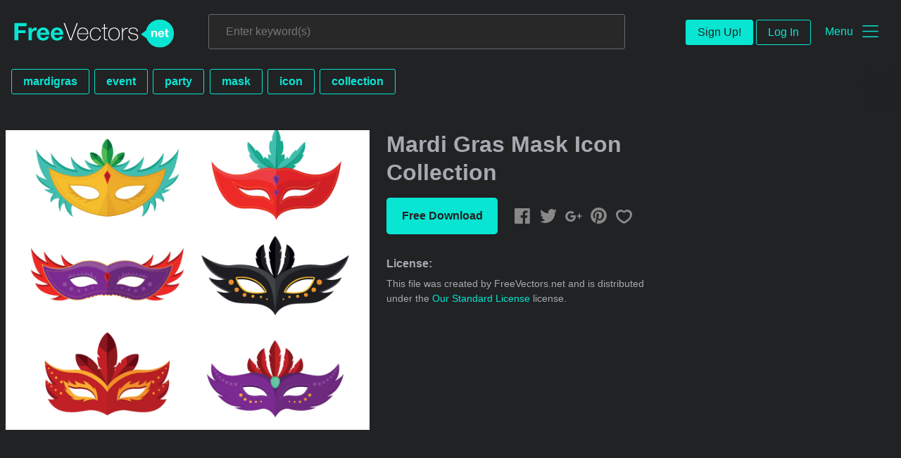

--- FILE ---
content_type: text/html; charset=utf-8
request_url: https://www.freevectors.net/mardi-gras-mask-icon-collection-92941
body_size: 36798
content:
<!DOCTYPE html>
<html>
<head>
  <script type="text/javascript">
  window.pageview_guid = '8372290d-34cf-4e11-be7b-ca73916410cd';
  if ( window.self !== window.top ) {
    window.top.location.href=window.location.href;
  }
  window.sstk_domain = 'freevectors.net';
  window.sstk_id = '116957';
  window.indirect_ad_id = '1636631';
  window.direct_ad_id = '1636534';
  window.direct_traffic_category = 'T1';
  window.indirect_traffic_category = 'T1';
</script>
<link href="https://www.freevectors.net/mardi-gras-mask-icon-collection-92941" rel="canonical" />
<link rel="shortcut icon" type="image/x-icon" href="/fvnet_favicon.png" />
<meta charset="utf-8">
<meta http-equiv="X-UA-Compatible" content="IE=edge,chrome=1">
<script type="text/javascript">window.NREUM||(NREUM={});NREUM.info={"beacon":"bam.nr-data.net","errorBeacon":"bam.nr-data.net","licenseKey":"NRJS-6fe743bca7c08af9706","applicationID":"1474700070","transactionName":"IQwPEUdXXlwARktBBwEXDhdGF0FYCkM=","queueTime":0,"applicationTime":416,"agent":""}</script>
<script type="text/javascript">(window.NREUM||(NREUM={})).init={privacy:{cookies_enabled:true},ajax:{deny_list:["bam.nr-data.net"]},feature_flags:["soft_nav"],distributed_tracing:{enabled:true}};(window.NREUM||(NREUM={})).loader_config={agentID:"1588668519",accountID:"3265067",trustKey:"3265067",xpid:"VwQBVFZVDxABUFZWAAEHVlMB",licenseKey:"NRJS-6fe743bca7c08af9706",applicationID:"1474700070",browserID:"1588668519"};;/*! For license information please see nr-loader-spa-1.308.0.min.js.LICENSE.txt */
(()=>{var e,t,r={384:(e,t,r)=>{"use strict";r.d(t,{NT:()=>a,US:()=>u,Zm:()=>o,bQ:()=>d,dV:()=>c,pV:()=>l});var n=r(6154),i=r(1863),s=r(1910);const a={beacon:"bam.nr-data.net",errorBeacon:"bam.nr-data.net"};function o(){return n.gm.NREUM||(n.gm.NREUM={}),void 0===n.gm.newrelic&&(n.gm.newrelic=n.gm.NREUM),n.gm.NREUM}function c(){let e=o();return e.o||(e.o={ST:n.gm.setTimeout,SI:n.gm.setImmediate||n.gm.setInterval,CT:n.gm.clearTimeout,XHR:n.gm.XMLHttpRequest,REQ:n.gm.Request,EV:n.gm.Event,PR:n.gm.Promise,MO:n.gm.MutationObserver,FETCH:n.gm.fetch,WS:n.gm.WebSocket},(0,s.i)(...Object.values(e.o))),e}function d(e,t){let r=o();r.initializedAgents??={},t.initializedAt={ms:(0,i.t)(),date:new Date},r.initializedAgents[e]=t}function u(e,t){o()[e]=t}function l(){return function(){let e=o();const t=e.info||{};e.info={beacon:a.beacon,errorBeacon:a.errorBeacon,...t}}(),function(){let e=o();const t=e.init||{};e.init={...t}}(),c(),function(){let e=o();const t=e.loader_config||{};e.loader_config={...t}}(),o()}},782:(e,t,r)=>{"use strict";r.d(t,{T:()=>n});const n=r(860).K7.pageViewTiming},860:(e,t,r)=>{"use strict";r.d(t,{$J:()=>u,K7:()=>c,P3:()=>d,XX:()=>i,Yy:()=>o,df:()=>s,qY:()=>n,v4:()=>a});const n="events",i="jserrors",s="browser/blobs",a="rum",o="browser/logs",c={ajax:"ajax",genericEvents:"generic_events",jserrors:i,logging:"logging",metrics:"metrics",pageAction:"page_action",pageViewEvent:"page_view_event",pageViewTiming:"page_view_timing",sessionReplay:"session_replay",sessionTrace:"session_trace",softNav:"soft_navigations",spa:"spa"},d={[c.pageViewEvent]:1,[c.pageViewTiming]:2,[c.metrics]:3,[c.jserrors]:4,[c.spa]:5,[c.ajax]:6,[c.sessionTrace]:7,[c.softNav]:8,[c.sessionReplay]:9,[c.logging]:10,[c.genericEvents]:11},u={[c.pageViewEvent]:a,[c.pageViewTiming]:n,[c.ajax]:n,[c.spa]:n,[c.softNav]:n,[c.metrics]:i,[c.jserrors]:i,[c.sessionTrace]:s,[c.sessionReplay]:s,[c.logging]:o,[c.genericEvents]:"ins"}},944:(e,t,r)=>{"use strict";r.d(t,{R:()=>i});var n=r(3241);function i(e,t){"function"==typeof console.debug&&(console.debug("New Relic Warning: https://github.com/newrelic/newrelic-browser-agent/blob/main/docs/warning-codes.md#".concat(e),t),(0,n.W)({agentIdentifier:null,drained:null,type:"data",name:"warn",feature:"warn",data:{code:e,secondary:t}}))}},993:(e,t,r)=>{"use strict";r.d(t,{A$:()=>s,ET:()=>a,TZ:()=>o,p_:()=>i});var n=r(860);const i={ERROR:"ERROR",WARN:"WARN",INFO:"INFO",DEBUG:"DEBUG",TRACE:"TRACE"},s={OFF:0,ERROR:1,WARN:2,INFO:3,DEBUG:4,TRACE:5},a="log",o=n.K7.logging},1541:(e,t,r)=>{"use strict";r.d(t,{U:()=>i,f:()=>n});const n={MFE:"MFE",BA:"BA"};function i(e,t){if(2!==t?.harvestEndpointVersion)return{};const r=t.agentRef.runtime.appMetadata.agents[0].entityGuid;return e?{"source.id":e.id,"source.name":e.name,"source.type":e.type,"parent.id":e.parent?.id||r,"parent.type":e.parent?.type||n.BA}:{"entity.guid":r,appId:t.agentRef.info.applicationID}}},1687:(e,t,r)=>{"use strict";r.d(t,{Ak:()=>d,Ze:()=>h,x3:()=>u});var n=r(3241),i=r(7836),s=r(3606),a=r(860),o=r(2646);const c={};function d(e,t){const r={staged:!1,priority:a.P3[t]||0};l(e),c[e].get(t)||c[e].set(t,r)}function u(e,t){e&&c[e]&&(c[e].get(t)&&c[e].delete(t),p(e,t,!1),c[e].size&&f(e))}function l(e){if(!e)throw new Error("agentIdentifier required");c[e]||(c[e]=new Map)}function h(e="",t="feature",r=!1){if(l(e),!e||!c[e].get(t)||r)return p(e,t);c[e].get(t).staged=!0,f(e)}function f(e){const t=Array.from(c[e]);t.every(([e,t])=>t.staged)&&(t.sort((e,t)=>e[1].priority-t[1].priority),t.forEach(([t])=>{c[e].delete(t),p(e,t)}))}function p(e,t,r=!0){const a=e?i.ee.get(e):i.ee,c=s.i.handlers;if(!a.aborted&&a.backlog&&c){if((0,n.W)({agentIdentifier:e,type:"lifecycle",name:"drain",feature:t}),r){const e=a.backlog[t],r=c[t];if(r){for(let t=0;e&&t<e.length;++t)g(e[t],r);Object.entries(r).forEach(([e,t])=>{Object.values(t||{}).forEach(t=>{t[0]?.on&&t[0]?.context()instanceof o.y&&t[0].on(e,t[1])})})}}a.isolatedBacklog||delete c[t],a.backlog[t]=null,a.emit("drain-"+t,[])}}function g(e,t){var r=e[1];Object.values(t[r]||{}).forEach(t=>{var r=e[0];if(t[0]===r){var n=t[1],i=e[3],s=e[2];n.apply(i,s)}})}},1738:(e,t,r)=>{"use strict";r.d(t,{U:()=>f,Y:()=>h});var n=r(3241),i=r(9908),s=r(1863),a=r(944),o=r(5701),c=r(3969),d=r(8362),u=r(860),l=r(4261);function h(e,t,r,s){const h=s||r;!h||h[e]&&h[e]!==d.d.prototype[e]||(h[e]=function(){(0,i.p)(c.xV,["API/"+e+"/called"],void 0,u.K7.metrics,r.ee),(0,n.W)({agentIdentifier:r.agentIdentifier,drained:!!o.B?.[r.agentIdentifier],type:"data",name:"api",feature:l.Pl+e,data:{}});try{return t.apply(this,arguments)}catch(e){(0,a.R)(23,e)}})}function f(e,t,r,n,a){const o=e.info;null===r?delete o.jsAttributes[t]:o.jsAttributes[t]=r,(a||null===r)&&(0,i.p)(l.Pl+n,[(0,s.t)(),t,r],void 0,"session",e.ee)}},1741:(e,t,r)=>{"use strict";r.d(t,{W:()=>s});var n=r(944),i=r(4261);class s{#e(e,...t){if(this[e]!==s.prototype[e])return this[e](...t);(0,n.R)(35,e)}addPageAction(e,t){return this.#e(i.hG,e,t)}register(e){return this.#e(i.eY,e)}recordCustomEvent(e,t){return this.#e(i.fF,e,t)}setPageViewName(e,t){return this.#e(i.Fw,e,t)}setCustomAttribute(e,t,r){return this.#e(i.cD,e,t,r)}noticeError(e,t){return this.#e(i.o5,e,t)}setUserId(e,t=!1){return this.#e(i.Dl,e,t)}setApplicationVersion(e){return this.#e(i.nb,e)}setErrorHandler(e){return this.#e(i.bt,e)}addRelease(e,t){return this.#e(i.k6,e,t)}log(e,t){return this.#e(i.$9,e,t)}start(){return this.#e(i.d3)}finished(e){return this.#e(i.BL,e)}recordReplay(){return this.#e(i.CH)}pauseReplay(){return this.#e(i.Tb)}addToTrace(e){return this.#e(i.U2,e)}setCurrentRouteName(e){return this.#e(i.PA,e)}interaction(e){return this.#e(i.dT,e)}wrapLogger(e,t,r){return this.#e(i.Wb,e,t,r)}measure(e,t){return this.#e(i.V1,e,t)}consent(e){return this.#e(i.Pv,e)}}},1863:(e,t,r)=>{"use strict";function n(){return Math.floor(performance.now())}r.d(t,{t:()=>n})},1910:(e,t,r)=>{"use strict";r.d(t,{i:()=>s});var n=r(944);const i=new Map;function s(...e){return e.every(e=>{if(i.has(e))return i.get(e);const t="function"==typeof e?e.toString():"",r=t.includes("[native code]"),s=t.includes("nrWrapper");return r||s||(0,n.R)(64,e?.name||t),i.set(e,r),r})}},2555:(e,t,r)=>{"use strict";r.d(t,{D:()=>o,f:()=>a});var n=r(384),i=r(8122);const s={beacon:n.NT.beacon,errorBeacon:n.NT.errorBeacon,licenseKey:void 0,applicationID:void 0,sa:void 0,queueTime:void 0,applicationTime:void 0,ttGuid:void 0,user:void 0,account:void 0,product:void 0,extra:void 0,jsAttributes:{},userAttributes:void 0,atts:void 0,transactionName:void 0,tNamePlain:void 0};function a(e){try{return!!e.licenseKey&&!!e.errorBeacon&&!!e.applicationID}catch(e){return!1}}const o=e=>(0,i.a)(e,s)},2614:(e,t,r)=>{"use strict";r.d(t,{BB:()=>a,H3:()=>n,g:()=>d,iL:()=>c,tS:()=>o,uh:()=>i,wk:()=>s});const n="NRBA",i="SESSION",s=144e5,a=18e5,o={STARTED:"session-started",PAUSE:"session-pause",RESET:"session-reset",RESUME:"session-resume",UPDATE:"session-update"},c={SAME_TAB:"same-tab",CROSS_TAB:"cross-tab"},d={OFF:0,FULL:1,ERROR:2}},2646:(e,t,r)=>{"use strict";r.d(t,{y:()=>n});class n{constructor(e){this.contextId=e}}},2843:(e,t,r)=>{"use strict";r.d(t,{G:()=>s,u:()=>i});var n=r(3878);function i(e,t=!1,r,i){(0,n.DD)("visibilitychange",function(){if(t)return void("hidden"===document.visibilityState&&e());e(document.visibilityState)},r,i)}function s(e,t,r){(0,n.sp)("pagehide",e,t,r)}},3241:(e,t,r)=>{"use strict";r.d(t,{W:()=>s});var n=r(6154);const i="newrelic";function s(e={}){try{n.gm.dispatchEvent(new CustomEvent(i,{detail:e}))}catch(e){}}},3304:(e,t,r)=>{"use strict";r.d(t,{A:()=>s});var n=r(7836);const i=()=>{const e=new WeakSet;return(t,r)=>{if("object"==typeof r&&null!==r){if(e.has(r))return;e.add(r)}return r}};function s(e){try{return JSON.stringify(e,i())??""}catch(e){try{n.ee.emit("internal-error",[e])}catch(e){}return""}}},3333:(e,t,r)=>{"use strict";r.d(t,{$v:()=>u,TZ:()=>n,Xh:()=>c,Zp:()=>i,kd:()=>d,mq:()=>o,nf:()=>a,qN:()=>s});const n=r(860).K7.genericEvents,i=["auxclick","click","copy","keydown","paste","scrollend"],s=["focus","blur"],a=4,o=1e3,c=2e3,d=["PageAction","UserAction","BrowserPerformance"],u={RESOURCES:"experimental.resources",REGISTER:"register"}},3434:(e,t,r)=>{"use strict";r.d(t,{Jt:()=>s,YM:()=>d});var n=r(7836),i=r(5607);const s="nr@original:".concat(i.W),a=50;var o=Object.prototype.hasOwnProperty,c=!1;function d(e,t){return e||(e=n.ee),r.inPlace=function(e,t,n,i,s){n||(n="");const a="-"===n.charAt(0);for(let o=0;o<t.length;o++){const c=t[o],d=e[c];l(d)||(e[c]=r(d,a?c+n:n,i,c,s))}},r.flag=s,r;function r(t,r,n,c,d){return l(t)?t:(r||(r=""),nrWrapper[s]=t,function(e,t,r){if(Object.defineProperty&&Object.keys)try{return Object.keys(e).forEach(function(r){Object.defineProperty(t,r,{get:function(){return e[r]},set:function(t){return e[r]=t,t}})}),t}catch(e){u([e],r)}for(var n in e)o.call(e,n)&&(t[n]=e[n])}(t,nrWrapper,e),nrWrapper);function nrWrapper(){var s,o,l,h;let f;try{o=this,s=[...arguments],l="function"==typeof n?n(s,o):n||{}}catch(t){u([t,"",[s,o,c],l],e)}i(r+"start",[s,o,c],l,d);const p=performance.now();let g;try{return h=t.apply(o,s),g=performance.now(),h}catch(e){throw g=performance.now(),i(r+"err",[s,o,e],l,d),f=e,f}finally{const e=g-p,t={start:p,end:g,duration:e,isLongTask:e>=a,methodName:c,thrownError:f};t.isLongTask&&i("long-task",[t,o],l,d),i(r+"end",[s,o,h],l,d)}}}function i(r,n,i,s){if(!c||t){var a=c;c=!0;try{e.emit(r,n,i,t,s)}catch(t){u([t,r,n,i],e)}c=a}}}function u(e,t){t||(t=n.ee);try{t.emit("internal-error",e)}catch(e){}}function l(e){return!(e&&"function"==typeof e&&e.apply&&!e[s])}},3606:(e,t,r)=>{"use strict";r.d(t,{i:()=>s});var n=r(9908);s.on=a;var i=s.handlers={};function s(e,t,r,s){a(s||n.d,i,e,t,r)}function a(e,t,r,i,s){s||(s="feature"),e||(e=n.d);var a=t[s]=t[s]||{};(a[r]=a[r]||[]).push([e,i])}},3738:(e,t,r)=>{"use strict";r.d(t,{He:()=>i,Kp:()=>o,Lc:()=>d,Rz:()=>u,TZ:()=>n,bD:()=>s,d3:()=>a,jx:()=>l,sl:()=>h,uP:()=>c});const n=r(860).K7.sessionTrace,i="bstResource",s="resource",a="-start",o="-end",c="fn"+a,d="fn"+o,u="pushState",l=1e3,h=3e4},3785:(e,t,r)=>{"use strict";r.d(t,{R:()=>c,b:()=>d});var n=r(9908),i=r(1863),s=r(860),a=r(3969),o=r(993);function c(e,t,r={},c=o.p_.INFO,d=!0,u,l=(0,i.t)()){(0,n.p)(a.xV,["API/logging/".concat(c.toLowerCase(),"/called")],void 0,s.K7.metrics,e),(0,n.p)(o.ET,[l,t,r,c,d,u],void 0,s.K7.logging,e)}function d(e){return"string"==typeof e&&Object.values(o.p_).some(t=>t===e.toUpperCase().trim())}},3878:(e,t,r)=>{"use strict";function n(e,t){return{capture:e,passive:!1,signal:t}}function i(e,t,r=!1,i){window.addEventListener(e,t,n(r,i))}function s(e,t,r=!1,i){document.addEventListener(e,t,n(r,i))}r.d(t,{DD:()=>s,jT:()=>n,sp:()=>i})},3962:(e,t,r)=>{"use strict";r.d(t,{AM:()=>a,O2:()=>l,OV:()=>s,Qu:()=>h,TZ:()=>c,ih:()=>f,pP:()=>o,t1:()=>u,tC:()=>i,wD:()=>d});var n=r(860);const i=["click","keydown","submit"],s="popstate",a="api",o="initialPageLoad",c=n.K7.softNav,d=5e3,u=500,l={INITIAL_PAGE_LOAD:"",ROUTE_CHANGE:1,UNSPECIFIED:2},h={INTERACTION:1,AJAX:2,CUSTOM_END:3,CUSTOM_TRACER:4},f={IP:"in progress",PF:"pending finish",FIN:"finished",CAN:"cancelled"}},3969:(e,t,r)=>{"use strict";r.d(t,{TZ:()=>n,XG:()=>o,rs:()=>i,xV:()=>a,z_:()=>s});const n=r(860).K7.metrics,i="sm",s="cm",a="storeSupportabilityMetrics",o="storeEventMetrics"},4234:(e,t,r)=>{"use strict";r.d(t,{W:()=>s});var n=r(7836),i=r(1687);class s{constructor(e,t){this.agentIdentifier=e,this.ee=n.ee.get(e),this.featureName=t,this.blocked=!1}deregisterDrain(){(0,i.x3)(this.agentIdentifier,this.featureName)}}},4261:(e,t,r)=>{"use strict";r.d(t,{$9:()=>u,BL:()=>c,CH:()=>p,Dl:()=>R,Fw:()=>w,PA:()=>v,Pl:()=>n,Pv:()=>A,Tb:()=>h,U2:()=>a,V1:()=>E,Wb:()=>T,bt:()=>y,cD:()=>b,d3:()=>x,dT:()=>d,eY:()=>g,fF:()=>f,hG:()=>s,hw:()=>i,k6:()=>o,nb:()=>m,o5:()=>l});const n="api-",i=n+"ixn-",s="addPageAction",a="addToTrace",o="addRelease",c="finished",d="interaction",u="log",l="noticeError",h="pauseReplay",f="recordCustomEvent",p="recordReplay",g="register",m="setApplicationVersion",v="setCurrentRouteName",b="setCustomAttribute",y="setErrorHandler",w="setPageViewName",R="setUserId",x="start",T="wrapLogger",E="measure",A="consent"},5205:(e,t,r)=>{"use strict";r.d(t,{j:()=>S});var n=r(384),i=r(1741);var s=r(2555),a=r(3333);const o=e=>{if(!e||"string"!=typeof e)return!1;try{document.createDocumentFragment().querySelector(e)}catch{return!1}return!0};var c=r(2614),d=r(944),u=r(8122);const l="[data-nr-mask]",h=e=>(0,u.a)(e,(()=>{const e={feature_flags:[],experimental:{allow_registered_children:!1,resources:!1},mask_selector:"*",block_selector:"[data-nr-block]",mask_input_options:{color:!1,date:!1,"datetime-local":!1,email:!1,month:!1,number:!1,range:!1,search:!1,tel:!1,text:!1,time:!1,url:!1,week:!1,textarea:!1,select:!1,password:!0}};return{ajax:{deny_list:void 0,block_internal:!0,enabled:!0,autoStart:!0},api:{get allow_registered_children(){return e.feature_flags.includes(a.$v.REGISTER)||e.experimental.allow_registered_children},set allow_registered_children(t){e.experimental.allow_registered_children=t},duplicate_registered_data:!1},browser_consent_mode:{enabled:!1},distributed_tracing:{enabled:void 0,exclude_newrelic_header:void 0,cors_use_newrelic_header:void 0,cors_use_tracecontext_headers:void 0,allowed_origins:void 0},get feature_flags(){return e.feature_flags},set feature_flags(t){e.feature_flags=t},generic_events:{enabled:!0,autoStart:!0},harvest:{interval:30},jserrors:{enabled:!0,autoStart:!0},logging:{enabled:!0,autoStart:!0},metrics:{enabled:!0,autoStart:!0},obfuscate:void 0,page_action:{enabled:!0},page_view_event:{enabled:!0,autoStart:!0},page_view_timing:{enabled:!0,autoStart:!0},performance:{capture_marks:!1,capture_measures:!1,capture_detail:!0,resources:{get enabled(){return e.feature_flags.includes(a.$v.RESOURCES)||e.experimental.resources},set enabled(t){e.experimental.resources=t},asset_types:[],first_party_domains:[],ignore_newrelic:!0}},privacy:{cookies_enabled:!0},proxy:{assets:void 0,beacon:void 0},session:{expiresMs:c.wk,inactiveMs:c.BB},session_replay:{autoStart:!0,enabled:!1,preload:!1,sampling_rate:10,error_sampling_rate:100,collect_fonts:!1,inline_images:!1,fix_stylesheets:!0,mask_all_inputs:!0,get mask_text_selector(){return e.mask_selector},set mask_text_selector(t){o(t)?e.mask_selector="".concat(t,",").concat(l):""===t||null===t?e.mask_selector=l:(0,d.R)(5,t)},get block_class(){return"nr-block"},get ignore_class(){return"nr-ignore"},get mask_text_class(){return"nr-mask"},get block_selector(){return e.block_selector},set block_selector(t){o(t)?e.block_selector+=",".concat(t):""!==t&&(0,d.R)(6,t)},get mask_input_options(){return e.mask_input_options},set mask_input_options(t){t&&"object"==typeof t?e.mask_input_options={...t,password:!0}:(0,d.R)(7,t)}},session_trace:{enabled:!0,autoStart:!0},soft_navigations:{enabled:!0,autoStart:!0},spa:{enabled:!0,autoStart:!0},ssl:void 0,user_actions:{enabled:!0,elementAttributes:["id","className","tagName","type"]}}})());var f=r(6154),p=r(9324);let g=0;const m={buildEnv:p.F3,distMethod:p.Xs,version:p.xv,originTime:f.WN},v={consented:!1},b={appMetadata:{},get consented(){return this.session?.state?.consent||v.consented},set consented(e){v.consented=e},customTransaction:void 0,denyList:void 0,disabled:!1,harvester:void 0,isolatedBacklog:!1,isRecording:!1,loaderType:void 0,maxBytes:3e4,obfuscator:void 0,onerror:void 0,ptid:void 0,releaseIds:{},session:void 0,timeKeeper:void 0,registeredEntities:[],jsAttributesMetadata:{bytes:0},get harvestCount(){return++g}},y=e=>{const t=(0,u.a)(e,b),r=Object.keys(m).reduce((e,t)=>(e[t]={value:m[t],writable:!1,configurable:!0,enumerable:!0},e),{});return Object.defineProperties(t,r)};var w=r(5701);const R=e=>{const t=e.startsWith("http");e+="/",r.p=t?e:"https://"+e};var x=r(7836),T=r(3241);const E={accountID:void 0,trustKey:void 0,agentID:void 0,licenseKey:void 0,applicationID:void 0,xpid:void 0},A=e=>(0,u.a)(e,E),_=new Set;function S(e,t={},r,a){let{init:o,info:c,loader_config:d,runtime:u={},exposed:l=!0}=t;if(!c){const e=(0,n.pV)();o=e.init,c=e.info,d=e.loader_config}e.init=h(o||{}),e.loader_config=A(d||{}),c.jsAttributes??={},f.bv&&(c.jsAttributes.isWorker=!0),e.info=(0,s.D)(c);const p=e.init,g=[c.beacon,c.errorBeacon];_.has(e.agentIdentifier)||(p.proxy.assets&&(R(p.proxy.assets),g.push(p.proxy.assets)),p.proxy.beacon&&g.push(p.proxy.beacon),e.beacons=[...g],function(e){const t=(0,n.pV)();Object.getOwnPropertyNames(i.W.prototype).forEach(r=>{const n=i.W.prototype[r];if("function"!=typeof n||"constructor"===n)return;let s=t[r];e[r]&&!1!==e.exposed&&"micro-agent"!==e.runtime?.loaderType&&(t[r]=(...t)=>{const n=e[r](...t);return s?s(...t):n})})}(e),(0,n.US)("activatedFeatures",w.B)),u.denyList=[...p.ajax.deny_list||[],...p.ajax.block_internal?g:[]],u.ptid=e.agentIdentifier,u.loaderType=r,e.runtime=y(u),_.has(e.agentIdentifier)||(e.ee=x.ee.get(e.agentIdentifier),e.exposed=l,(0,T.W)({agentIdentifier:e.agentIdentifier,drained:!!w.B?.[e.agentIdentifier],type:"lifecycle",name:"initialize",feature:void 0,data:e.config})),_.add(e.agentIdentifier)}},5270:(e,t,r)=>{"use strict";r.d(t,{Aw:()=>a,SR:()=>s,rF:()=>o});var n=r(384),i=r(7767);function s(e){return!!(0,n.dV)().o.MO&&(0,i.V)(e)&&!0===e?.session_trace.enabled}function a(e){return!0===e?.session_replay.preload&&s(e)}function o(e,t){try{if("string"==typeof t?.type){if("password"===t.type.toLowerCase())return"*".repeat(e?.length||0);if(void 0!==t?.dataset?.nrUnmask||t?.classList?.contains("nr-unmask"))return e}}catch(e){}return"string"==typeof e?e.replace(/[\S]/g,"*"):"*".repeat(e?.length||0)}},5289:(e,t,r)=>{"use strict";r.d(t,{GG:()=>a,Qr:()=>c,sB:()=>o});var n=r(3878),i=r(6389);function s(){return"undefined"==typeof document||"complete"===document.readyState}function a(e,t){if(s())return e();const r=(0,i.J)(e),a=setInterval(()=>{s()&&(clearInterval(a),r())},500);(0,n.sp)("load",r,t)}function o(e){if(s())return e();(0,n.DD)("DOMContentLoaded",e)}function c(e){if(s())return e();(0,n.sp)("popstate",e)}},5607:(e,t,r)=>{"use strict";r.d(t,{W:()=>n});const n=(0,r(9566).bz)()},5701:(e,t,r)=>{"use strict";r.d(t,{B:()=>s,t:()=>a});var n=r(3241);const i=new Set,s={};function a(e,t){const r=t.agentIdentifier;s[r]??={},e&&"object"==typeof e&&(i.has(r)||(t.ee.emit("rumresp",[e]),s[r]=e,i.add(r),(0,n.W)({agentIdentifier:r,loaded:!0,drained:!0,type:"lifecycle",name:"load",feature:void 0,data:e})))}},6154:(e,t,r)=>{"use strict";r.d(t,{OF:()=>d,RI:()=>i,WN:()=>h,bv:()=>s,eN:()=>f,gm:()=>a,lR:()=>l,m:()=>c,mw:()=>o,sb:()=>u});var n=r(1863);const i="undefined"!=typeof window&&!!window.document,s="undefined"!=typeof WorkerGlobalScope&&("undefined"!=typeof self&&self instanceof WorkerGlobalScope&&self.navigator instanceof WorkerNavigator||"undefined"!=typeof globalThis&&globalThis instanceof WorkerGlobalScope&&globalThis.navigator instanceof WorkerNavigator),a=i?window:"undefined"!=typeof WorkerGlobalScope&&("undefined"!=typeof self&&self instanceof WorkerGlobalScope&&self||"undefined"!=typeof globalThis&&globalThis instanceof WorkerGlobalScope&&globalThis),o=Boolean("hidden"===a?.document?.visibilityState),c=""+a?.location,d=/iPad|iPhone|iPod/.test(a.navigator?.userAgent),u=d&&"undefined"==typeof SharedWorker,l=(()=>{const e=a.navigator?.userAgent?.match(/Firefox[/\s](\d+\.\d+)/);return Array.isArray(e)&&e.length>=2?+e[1]:0})(),h=Date.now()-(0,n.t)(),f=()=>"undefined"!=typeof PerformanceNavigationTiming&&a?.performance?.getEntriesByType("navigation")?.[0]?.responseStart},6344:(e,t,r)=>{"use strict";r.d(t,{BB:()=>u,Qb:()=>l,TZ:()=>i,Ug:()=>a,Vh:()=>s,_s:()=>o,bc:()=>d,yP:()=>c});var n=r(2614);const i=r(860).K7.sessionReplay,s="errorDuringReplay",a=.12,o={DomContentLoaded:0,Load:1,FullSnapshot:2,IncrementalSnapshot:3,Meta:4,Custom:5},c={[n.g.ERROR]:15e3,[n.g.FULL]:3e5,[n.g.OFF]:0},d={RESET:{message:"Session was reset",sm:"Reset"},IMPORT:{message:"Recorder failed to import",sm:"Import"},TOO_MANY:{message:"429: Too Many Requests",sm:"Too-Many"},TOO_BIG:{message:"Payload was too large",sm:"Too-Big"},CROSS_TAB:{message:"Session Entity was set to OFF on another tab",sm:"Cross-Tab"},ENTITLEMENTS:{message:"Session Replay is not allowed and will not be started",sm:"Entitlement"}},u=5e3,l={API:"api",RESUME:"resume",SWITCH_TO_FULL:"switchToFull",INITIALIZE:"initialize",PRELOAD:"preload"}},6389:(e,t,r)=>{"use strict";function n(e,t=500,r={}){const n=r?.leading||!1;let i;return(...r)=>{n&&void 0===i&&(e.apply(this,r),i=setTimeout(()=>{i=clearTimeout(i)},t)),n||(clearTimeout(i),i=setTimeout(()=>{e.apply(this,r)},t))}}function i(e){let t=!1;return(...r)=>{t||(t=!0,e.apply(this,r))}}r.d(t,{J:()=>i,s:()=>n})},6630:(e,t,r)=>{"use strict";r.d(t,{T:()=>n});const n=r(860).K7.pageViewEvent},6774:(e,t,r)=>{"use strict";r.d(t,{T:()=>n});const n=r(860).K7.jserrors},7295:(e,t,r)=>{"use strict";r.d(t,{Xv:()=>a,gX:()=>i,iW:()=>s});var n=[];function i(e){if(!e||s(e))return!1;if(0===n.length)return!0;if("*"===n[0].hostname)return!1;for(var t=0;t<n.length;t++){var r=n[t];if(r.hostname.test(e.hostname)&&r.pathname.test(e.pathname))return!1}return!0}function s(e){return void 0===e.hostname}function a(e){if(n=[],e&&e.length)for(var t=0;t<e.length;t++){let r=e[t];if(!r)continue;if("*"===r)return void(n=[{hostname:"*"}]);0===r.indexOf("http://")?r=r.substring(7):0===r.indexOf("https://")&&(r=r.substring(8));const i=r.indexOf("/");let s,a;i>0?(s=r.substring(0,i),a=r.substring(i)):(s=r,a="*");let[c]=s.split(":");n.push({hostname:o(c),pathname:o(a,!0)})}}function o(e,t=!1){const r=e.replace(/[.+?^${}()|[\]\\]/g,e=>"\\"+e).replace(/\*/g,".*?");return new RegExp((t?"^":"")+r+"$")}},7485:(e,t,r)=>{"use strict";r.d(t,{D:()=>i});var n=r(6154);function i(e){if(0===(e||"").indexOf("data:"))return{protocol:"data"};try{const t=new URL(e,location.href),r={port:t.port,hostname:t.hostname,pathname:t.pathname,search:t.search,protocol:t.protocol.slice(0,t.protocol.indexOf(":")),sameOrigin:t.protocol===n.gm?.location?.protocol&&t.host===n.gm?.location?.host};return r.port&&""!==r.port||("http:"===t.protocol&&(r.port="80"),"https:"===t.protocol&&(r.port="443")),r.pathname&&""!==r.pathname?r.pathname.startsWith("/")||(r.pathname="/".concat(r.pathname)):r.pathname="/",r}catch(e){return{}}}},7699:(e,t,r)=>{"use strict";r.d(t,{It:()=>s,KC:()=>o,No:()=>i,qh:()=>a});var n=r(860);const i=16e3,s=1e6,a="SESSION_ERROR",o={[n.K7.logging]:!0,[n.K7.genericEvents]:!1,[n.K7.jserrors]:!1,[n.K7.ajax]:!1}},7767:(e,t,r)=>{"use strict";r.d(t,{V:()=>i});var n=r(6154);const i=e=>n.RI&&!0===e?.privacy.cookies_enabled},7836:(e,t,r)=>{"use strict";r.d(t,{P:()=>o,ee:()=>c});var n=r(384),i=r(8990),s=r(2646),a=r(5607);const o="nr@context:".concat(a.W),c=function e(t,r){var n={},a={},u={},l=!1;try{l=16===r.length&&d.initializedAgents?.[r]?.runtime.isolatedBacklog}catch(e){}var h={on:p,addEventListener:p,removeEventListener:function(e,t){var r=n[e];if(!r)return;for(var i=0;i<r.length;i++)r[i]===t&&r.splice(i,1)},emit:function(e,r,n,i,s){!1!==s&&(s=!0);if(c.aborted&&!i)return;t&&s&&t.emit(e,r,n);var o=f(n);g(e).forEach(e=>{e.apply(o,r)});var d=v()[a[e]];d&&d.push([h,e,r,o]);return o},get:m,listeners:g,context:f,buffer:function(e,t){const r=v();if(t=t||"feature",h.aborted)return;Object.entries(e||{}).forEach(([e,n])=>{a[n]=t,t in r||(r[t]=[])})},abort:function(){h._aborted=!0,Object.keys(h.backlog).forEach(e=>{delete h.backlog[e]})},isBuffering:function(e){return!!v()[a[e]]},debugId:r,backlog:l?{}:t&&"object"==typeof t.backlog?t.backlog:{},isolatedBacklog:l};return Object.defineProperty(h,"aborted",{get:()=>{let e=h._aborted||!1;return e||(t&&(e=t.aborted),e)}}),h;function f(e){return e&&e instanceof s.y?e:e?(0,i.I)(e,o,()=>new s.y(o)):new s.y(o)}function p(e,t){n[e]=g(e).concat(t)}function g(e){return n[e]||[]}function m(t){return u[t]=u[t]||e(h,t)}function v(){return h.backlog}}(void 0,"globalEE"),d=(0,n.Zm)();d.ee||(d.ee=c)},8122:(e,t,r)=>{"use strict";r.d(t,{a:()=>i});var n=r(944);function i(e,t){try{if(!e||"object"!=typeof e)return(0,n.R)(3);if(!t||"object"!=typeof t)return(0,n.R)(4);const r=Object.create(Object.getPrototypeOf(t),Object.getOwnPropertyDescriptors(t)),s=0===Object.keys(r).length?e:r;for(let a in s)if(void 0!==e[a])try{if(null===e[a]){r[a]=null;continue}Array.isArray(e[a])&&Array.isArray(t[a])?r[a]=Array.from(new Set([...e[a],...t[a]])):"object"==typeof e[a]&&"object"==typeof t[a]?r[a]=i(e[a],t[a]):r[a]=e[a]}catch(e){r[a]||(0,n.R)(1,e)}return r}catch(e){(0,n.R)(2,e)}}},8139:(e,t,r)=>{"use strict";r.d(t,{u:()=>h});var n=r(7836),i=r(3434),s=r(8990),a=r(6154);const o={},c=a.gm.XMLHttpRequest,d="addEventListener",u="removeEventListener",l="nr@wrapped:".concat(n.P);function h(e){var t=function(e){return(e||n.ee).get("events")}(e);if(o[t.debugId]++)return t;o[t.debugId]=1;var r=(0,i.YM)(t,!0);function h(e){r.inPlace(e,[d,u],"-",p)}function p(e,t){return e[1]}return"getPrototypeOf"in Object&&(a.RI&&f(document,h),c&&f(c.prototype,h),f(a.gm,h)),t.on(d+"-start",function(e,t){var n=e[1];if(null!==n&&("function"==typeof n||"object"==typeof n)&&"newrelic"!==e[0]){var i=(0,s.I)(n,l,function(){var e={object:function(){if("function"!=typeof n.handleEvent)return;return n.handleEvent.apply(n,arguments)},function:n}[typeof n];return e?r(e,"fn-",null,e.name||"anonymous"):n});this.wrapped=e[1]=i}}),t.on(u+"-start",function(e){e[1]=this.wrapped||e[1]}),t}function f(e,t,...r){let n=e;for(;"object"==typeof n&&!Object.prototype.hasOwnProperty.call(n,d);)n=Object.getPrototypeOf(n);n&&t(n,...r)}},8362:(e,t,r)=>{"use strict";r.d(t,{d:()=>s});var n=r(9566),i=r(1741);class s extends i.W{agentIdentifier=(0,n.LA)(16)}},8374:(e,t,r)=>{r.nc=(()=>{try{return document?.currentScript?.nonce}catch(e){}return""})()},8990:(e,t,r)=>{"use strict";r.d(t,{I:()=>i});var n=Object.prototype.hasOwnProperty;function i(e,t,r){if(n.call(e,t))return e[t];var i=r();if(Object.defineProperty&&Object.keys)try{return Object.defineProperty(e,t,{value:i,writable:!0,enumerable:!1}),i}catch(e){}return e[t]=i,i}},9119:(e,t,r)=>{"use strict";r.d(t,{L:()=>s});var n=/([^?#]*)[^#]*(#[^?]*|$).*/,i=/([^?#]*)().*/;function s(e,t){return e?e.replace(t?n:i,"$1$2"):e}},9300:(e,t,r)=>{"use strict";r.d(t,{T:()=>n});const n=r(860).K7.ajax},9324:(e,t,r)=>{"use strict";r.d(t,{AJ:()=>a,F3:()=>i,Xs:()=>s,Yq:()=>o,xv:()=>n});const n="1.308.0",i="PROD",s="CDN",a="@newrelic/rrweb",o="1.0.1"},9566:(e,t,r)=>{"use strict";r.d(t,{LA:()=>o,ZF:()=>c,bz:()=>a,el:()=>d});var n=r(6154);const i="xxxxxxxx-xxxx-4xxx-yxxx-xxxxxxxxxxxx";function s(e,t){return e?15&e[t]:16*Math.random()|0}function a(){const e=n.gm?.crypto||n.gm?.msCrypto;let t,r=0;return e&&e.getRandomValues&&(t=e.getRandomValues(new Uint8Array(30))),i.split("").map(e=>"x"===e?s(t,r++).toString(16):"y"===e?(3&s()|8).toString(16):e).join("")}function o(e){const t=n.gm?.crypto||n.gm?.msCrypto;let r,i=0;t&&t.getRandomValues&&(r=t.getRandomValues(new Uint8Array(e)));const a=[];for(var o=0;o<e;o++)a.push(s(r,i++).toString(16));return a.join("")}function c(){return o(16)}function d(){return o(32)}},9908:(e,t,r)=>{"use strict";r.d(t,{d:()=>n,p:()=>i});var n=r(7836).ee.get("handle");function i(e,t,r,i,s){s?(s.buffer([e],i),s.emit(e,t,r)):(n.buffer([e],i),n.emit(e,t,r))}}},n={};function i(e){var t=n[e];if(void 0!==t)return t.exports;var s=n[e]={exports:{}};return r[e](s,s.exports,i),s.exports}i.m=r,i.d=(e,t)=>{for(var r in t)i.o(t,r)&&!i.o(e,r)&&Object.defineProperty(e,r,{enumerable:!0,get:t[r]})},i.f={},i.e=e=>Promise.all(Object.keys(i.f).reduce((t,r)=>(i.f[r](e,t),t),[])),i.u=e=>({212:"nr-spa-compressor",249:"nr-spa-recorder",478:"nr-spa"}[e]+"-1.308.0.min.js"),i.o=(e,t)=>Object.prototype.hasOwnProperty.call(e,t),e={},t="NRBA-1.308.0.PROD:",i.l=(r,n,s,a)=>{if(e[r])e[r].push(n);else{var o,c;if(void 0!==s)for(var d=document.getElementsByTagName("script"),u=0;u<d.length;u++){var l=d[u];if(l.getAttribute("src")==r||l.getAttribute("data-webpack")==t+s){o=l;break}}if(!o){c=!0;var h={478:"sha512-RSfSVnmHk59T/uIPbdSE0LPeqcEdF4/+XhfJdBuccH5rYMOEZDhFdtnh6X6nJk7hGpzHd9Ujhsy7lZEz/ORYCQ==",249:"sha512-ehJXhmntm85NSqW4MkhfQqmeKFulra3klDyY0OPDUE+sQ3GokHlPh1pmAzuNy//3j4ac6lzIbmXLvGQBMYmrkg==",212:"sha512-B9h4CR46ndKRgMBcK+j67uSR2RCnJfGefU+A7FrgR/k42ovXy5x/MAVFiSvFxuVeEk/pNLgvYGMp1cBSK/G6Fg=="};(o=document.createElement("script")).charset="utf-8",i.nc&&o.setAttribute("nonce",i.nc),o.setAttribute("data-webpack",t+s),o.src=r,0!==o.src.indexOf(window.location.origin+"/")&&(o.crossOrigin="anonymous"),h[a]&&(o.integrity=h[a])}e[r]=[n];var f=(t,n)=>{o.onerror=o.onload=null,clearTimeout(p);var i=e[r];if(delete e[r],o.parentNode&&o.parentNode.removeChild(o),i&&i.forEach(e=>e(n)),t)return t(n)},p=setTimeout(f.bind(null,void 0,{type:"timeout",target:o}),12e4);o.onerror=f.bind(null,o.onerror),o.onload=f.bind(null,o.onload),c&&document.head.appendChild(o)}},i.r=e=>{"undefined"!=typeof Symbol&&Symbol.toStringTag&&Object.defineProperty(e,Symbol.toStringTag,{value:"Module"}),Object.defineProperty(e,"__esModule",{value:!0})},i.p="https://js-agent.newrelic.com/",(()=>{var e={38:0,788:0};i.f.j=(t,r)=>{var n=i.o(e,t)?e[t]:void 0;if(0!==n)if(n)r.push(n[2]);else{var s=new Promise((r,i)=>n=e[t]=[r,i]);r.push(n[2]=s);var a=i.p+i.u(t),o=new Error;i.l(a,r=>{if(i.o(e,t)&&(0!==(n=e[t])&&(e[t]=void 0),n)){var s=r&&("load"===r.type?"missing":r.type),a=r&&r.target&&r.target.src;o.message="Loading chunk "+t+" failed: ("+s+": "+a+")",o.name="ChunkLoadError",o.type=s,o.request=a,n[1](o)}},"chunk-"+t,t)}};var t=(t,r)=>{var n,s,[a,o,c]=r,d=0;if(a.some(t=>0!==e[t])){for(n in o)i.o(o,n)&&(i.m[n]=o[n]);if(c)c(i)}for(t&&t(r);d<a.length;d++)s=a[d],i.o(e,s)&&e[s]&&e[s][0](),e[s]=0},r=self["webpackChunk:NRBA-1.308.0.PROD"]=self["webpackChunk:NRBA-1.308.0.PROD"]||[];r.forEach(t.bind(null,0)),r.push=t.bind(null,r.push.bind(r))})(),(()=>{"use strict";i(8374);var e=i(8362),t=i(860);const r=Object.values(t.K7);var n=i(5205);var s=i(9908),a=i(1863),o=i(4261),c=i(1738);var d=i(1687),u=i(4234),l=i(5289),h=i(6154),f=i(944),p=i(5270),g=i(7767),m=i(6389),v=i(7699);class b extends u.W{constructor(e,t){super(e.agentIdentifier,t),this.agentRef=e,this.abortHandler=void 0,this.featAggregate=void 0,this.loadedSuccessfully=void 0,this.onAggregateImported=new Promise(e=>{this.loadedSuccessfully=e}),this.deferred=Promise.resolve(),!1===e.init[this.featureName].autoStart?this.deferred=new Promise((t,r)=>{this.ee.on("manual-start-all",(0,m.J)(()=>{(0,d.Ak)(e.agentIdentifier,this.featureName),t()}))}):(0,d.Ak)(e.agentIdentifier,t)}importAggregator(e,t,r={}){if(this.featAggregate)return;const n=async()=>{let n;await this.deferred;try{if((0,g.V)(e.init)){const{setupAgentSession:t}=await i.e(478).then(i.bind(i,8766));n=t(e)}}catch(e){(0,f.R)(20,e),this.ee.emit("internal-error",[e]),(0,s.p)(v.qh,[e],void 0,this.featureName,this.ee)}try{if(!this.#t(this.featureName,n,e.init))return(0,d.Ze)(this.agentIdentifier,this.featureName),void this.loadedSuccessfully(!1);const{Aggregate:i}=await t();this.featAggregate=new i(e,r),e.runtime.harvester.initializedAggregates.push(this.featAggregate),this.loadedSuccessfully(!0)}catch(e){(0,f.R)(34,e),this.abortHandler?.(),(0,d.Ze)(this.agentIdentifier,this.featureName,!0),this.loadedSuccessfully(!1),this.ee&&this.ee.abort()}};h.RI?(0,l.GG)(()=>n(),!0):n()}#t(e,r,n){if(this.blocked)return!1;switch(e){case t.K7.sessionReplay:return(0,p.SR)(n)&&!!r;case t.K7.sessionTrace:return!!r;default:return!0}}}var y=i(6630),w=i(2614),R=i(3241);class x extends b{static featureName=y.T;constructor(e){var t;super(e,y.T),this.setupInspectionEvents(e.agentIdentifier),t=e,(0,c.Y)(o.Fw,function(e,r){"string"==typeof e&&("/"!==e.charAt(0)&&(e="/"+e),t.runtime.customTransaction=(r||"http://custom.transaction")+e,(0,s.p)(o.Pl+o.Fw,[(0,a.t)()],void 0,void 0,t.ee))},t),this.importAggregator(e,()=>i.e(478).then(i.bind(i,2467)))}setupInspectionEvents(e){const t=(t,r)=>{t&&(0,R.W)({agentIdentifier:e,timeStamp:t.timeStamp,loaded:"complete"===t.target.readyState,type:"window",name:r,data:t.target.location+""})};(0,l.sB)(e=>{t(e,"DOMContentLoaded")}),(0,l.GG)(e=>{t(e,"load")}),(0,l.Qr)(e=>{t(e,"navigate")}),this.ee.on(w.tS.UPDATE,(t,r)=>{(0,R.W)({agentIdentifier:e,type:"lifecycle",name:"session",data:r})})}}var T=i(384);class E extends e.d{constructor(e){var t;(super(),h.gm)?(this.features={},(0,T.bQ)(this.agentIdentifier,this),this.desiredFeatures=new Set(e.features||[]),this.desiredFeatures.add(x),(0,n.j)(this,e,e.loaderType||"agent"),t=this,(0,c.Y)(o.cD,function(e,r,n=!1){if("string"==typeof e){if(["string","number","boolean"].includes(typeof r)||null===r)return(0,c.U)(t,e,r,o.cD,n);(0,f.R)(40,typeof r)}else(0,f.R)(39,typeof e)},t),function(e){(0,c.Y)(o.Dl,function(t,r=!1){if("string"!=typeof t&&null!==t)return void(0,f.R)(41,typeof t);const n=e.info.jsAttributes["enduser.id"];r&&null!=n&&n!==t?(0,s.p)(o.Pl+"setUserIdAndResetSession",[t],void 0,"session",e.ee):(0,c.U)(e,"enduser.id",t,o.Dl,!0)},e)}(this),function(e){(0,c.Y)(o.nb,function(t){if("string"==typeof t||null===t)return(0,c.U)(e,"application.version",t,o.nb,!1);(0,f.R)(42,typeof t)},e)}(this),function(e){(0,c.Y)(o.d3,function(){e.ee.emit("manual-start-all")},e)}(this),function(e){(0,c.Y)(o.Pv,function(t=!0){if("boolean"==typeof t){if((0,s.p)(o.Pl+o.Pv,[t],void 0,"session",e.ee),e.runtime.consented=t,t){const t=e.features.page_view_event;t.onAggregateImported.then(e=>{const r=t.featAggregate;e&&!r.sentRum&&r.sendRum()})}}else(0,f.R)(65,typeof t)},e)}(this),this.run()):(0,f.R)(21)}get config(){return{info:this.info,init:this.init,loader_config:this.loader_config,runtime:this.runtime}}get api(){return this}run(){try{const e=function(e){const t={};return r.forEach(r=>{t[r]=!!e[r]?.enabled}),t}(this.init),n=[...this.desiredFeatures];n.sort((e,r)=>t.P3[e.featureName]-t.P3[r.featureName]),n.forEach(r=>{if(!e[r.featureName]&&r.featureName!==t.K7.pageViewEvent)return;if(r.featureName===t.K7.spa)return void(0,f.R)(67);const n=function(e){switch(e){case t.K7.ajax:return[t.K7.jserrors];case t.K7.sessionTrace:return[t.K7.ajax,t.K7.pageViewEvent];case t.K7.sessionReplay:return[t.K7.sessionTrace];case t.K7.pageViewTiming:return[t.K7.pageViewEvent];default:return[]}}(r.featureName).filter(e=>!(e in this.features));n.length>0&&(0,f.R)(36,{targetFeature:r.featureName,missingDependencies:n}),this.features[r.featureName]=new r(this)})}catch(e){(0,f.R)(22,e);for(const e in this.features)this.features[e].abortHandler?.();const t=(0,T.Zm)();delete t.initializedAgents[this.agentIdentifier]?.features,delete this.sharedAggregator;return t.ee.get(this.agentIdentifier).abort(),!1}}}var A=i(2843),_=i(782);class S extends b{static featureName=_.T;constructor(e){super(e,_.T),h.RI&&((0,A.u)(()=>(0,s.p)("docHidden",[(0,a.t)()],void 0,_.T,this.ee),!0),(0,A.G)(()=>(0,s.p)("winPagehide",[(0,a.t)()],void 0,_.T,this.ee)),this.importAggregator(e,()=>i.e(478).then(i.bind(i,9917))))}}var O=i(3969);class I extends b{static featureName=O.TZ;constructor(e){super(e,O.TZ),h.RI&&document.addEventListener("securitypolicyviolation",e=>{(0,s.p)(O.xV,["Generic/CSPViolation/Detected"],void 0,this.featureName,this.ee)}),this.importAggregator(e,()=>i.e(478).then(i.bind(i,6555)))}}var N=i(6774),P=i(3878),k=i(3304);class D{constructor(e,t,r,n,i){this.name="UncaughtError",this.message="string"==typeof e?e:(0,k.A)(e),this.sourceURL=t,this.line=r,this.column=n,this.__newrelic=i}}function C(e){return M(e)?e:new D(void 0!==e?.message?e.message:e,e?.filename||e?.sourceURL,e?.lineno||e?.line,e?.colno||e?.col,e?.__newrelic,e?.cause)}function j(e){const t="Unhandled Promise Rejection: ";if(!e?.reason)return;if(M(e.reason)){try{e.reason.message.startsWith(t)||(e.reason.message=t+e.reason.message)}catch(e){}return C(e.reason)}const r=C(e.reason);return(r.message||"").startsWith(t)||(r.message=t+r.message),r}function L(e){if(e.error instanceof SyntaxError&&!/:\d+$/.test(e.error.stack?.trim())){const t=new D(e.message,e.filename,e.lineno,e.colno,e.error.__newrelic,e.cause);return t.name=SyntaxError.name,t}return M(e.error)?e.error:C(e)}function M(e){return e instanceof Error&&!!e.stack}function H(e,r,n,i,o=(0,a.t)()){"string"==typeof e&&(e=new Error(e)),(0,s.p)("err",[e,o,!1,r,n.runtime.isRecording,void 0,i],void 0,t.K7.jserrors,n.ee),(0,s.p)("uaErr",[],void 0,t.K7.genericEvents,n.ee)}var B=i(1541),K=i(993),W=i(3785);function U(e,{customAttributes:t={},level:r=K.p_.INFO}={},n,i,s=(0,a.t)()){(0,W.R)(n.ee,e,t,r,!1,i,s)}function F(e,r,n,i,c=(0,a.t)()){(0,s.p)(o.Pl+o.hG,[c,e,r,i],void 0,t.K7.genericEvents,n.ee)}function V(e,r,n,i,c=(0,a.t)()){const{start:d,end:u,customAttributes:l}=r||{},h={customAttributes:l||{}};if("object"!=typeof h.customAttributes||"string"!=typeof e||0===e.length)return void(0,f.R)(57);const p=(e,t)=>null==e?t:"number"==typeof e?e:e instanceof PerformanceMark?e.startTime:Number.NaN;if(h.start=p(d,0),h.end=p(u,c),Number.isNaN(h.start)||Number.isNaN(h.end))(0,f.R)(57);else{if(h.duration=h.end-h.start,!(h.duration<0))return(0,s.p)(o.Pl+o.V1,[h,e,i],void 0,t.K7.genericEvents,n.ee),h;(0,f.R)(58)}}function G(e,r={},n,i,c=(0,a.t)()){(0,s.p)(o.Pl+o.fF,[c,e,r,i],void 0,t.K7.genericEvents,n.ee)}function z(e){(0,c.Y)(o.eY,function(t){return Y(e,t)},e)}function Y(e,r,n){(0,f.R)(54,"newrelic.register"),r||={},r.type=B.f.MFE,r.licenseKey||=e.info.licenseKey,r.blocked=!1,r.parent=n||{},Array.isArray(r.tags)||(r.tags=[]);const i={};r.tags.forEach(e=>{"name"!==e&&"id"!==e&&(i["source.".concat(e)]=!0)}),r.isolated??=!0;let o=()=>{};const c=e.runtime.registeredEntities;if(!r.isolated){const e=c.find(({metadata:{target:{id:e}}})=>e===r.id&&!r.isolated);if(e)return e}const d=e=>{r.blocked=!0,o=e};function u(e){return"string"==typeof e&&!!e.trim()&&e.trim().length<501||"number"==typeof e}e.init.api.allow_registered_children||d((0,m.J)(()=>(0,f.R)(55))),u(r.id)&&u(r.name)||d((0,m.J)(()=>(0,f.R)(48,r)));const l={addPageAction:(t,n={})=>g(F,[t,{...i,...n},e],r),deregister:()=>{d((0,m.J)(()=>(0,f.R)(68)))},log:(t,n={})=>g(U,[t,{...n,customAttributes:{...i,...n.customAttributes||{}}},e],r),measure:(t,n={})=>g(V,[t,{...n,customAttributes:{...i,...n.customAttributes||{}}},e],r),noticeError:(t,n={})=>g(H,[t,{...i,...n},e],r),register:(t={})=>g(Y,[e,t],l.metadata.target),recordCustomEvent:(t,n={})=>g(G,[t,{...i,...n},e],r),setApplicationVersion:e=>p("application.version",e),setCustomAttribute:(e,t)=>p(e,t),setUserId:e=>p("enduser.id",e),metadata:{customAttributes:i,target:r}},h=()=>(r.blocked&&o(),r.blocked);h()||c.push(l);const p=(e,t)=>{h()||(i[e]=t)},g=(r,n,i)=>{if(h())return;const o=(0,a.t)();(0,s.p)(O.xV,["API/register/".concat(r.name,"/called")],void 0,t.K7.metrics,e.ee);try{if(e.init.api.duplicate_registered_data&&"register"!==r.name){let e=n;if(n[1]instanceof Object){const t={"child.id":i.id,"child.type":i.type};e="customAttributes"in n[1]?[n[0],{...n[1],customAttributes:{...n[1].customAttributes,...t}},...n.slice(2)]:[n[0],{...n[1],...t},...n.slice(2)]}r(...e,void 0,o)}return r(...n,i,o)}catch(e){(0,f.R)(50,e)}};return l}class Z extends b{static featureName=N.T;constructor(e){var t;super(e,N.T),t=e,(0,c.Y)(o.o5,(e,r)=>H(e,r,t),t),function(e){(0,c.Y)(o.bt,function(t){e.runtime.onerror=t},e)}(e),function(e){let t=0;(0,c.Y)(o.k6,function(e,r){++t>10||(this.runtime.releaseIds[e.slice(-200)]=(""+r).slice(-200))},e)}(e),z(e);try{this.removeOnAbort=new AbortController}catch(e){}this.ee.on("internal-error",(t,r)=>{this.abortHandler&&(0,s.p)("ierr",[C(t),(0,a.t)(),!0,{},e.runtime.isRecording,r],void 0,this.featureName,this.ee)}),h.gm.addEventListener("unhandledrejection",t=>{this.abortHandler&&(0,s.p)("err",[j(t),(0,a.t)(),!1,{unhandledPromiseRejection:1},e.runtime.isRecording],void 0,this.featureName,this.ee)},(0,P.jT)(!1,this.removeOnAbort?.signal)),h.gm.addEventListener("error",t=>{this.abortHandler&&(0,s.p)("err",[L(t),(0,a.t)(),!1,{},e.runtime.isRecording],void 0,this.featureName,this.ee)},(0,P.jT)(!1,this.removeOnAbort?.signal)),this.abortHandler=this.#r,this.importAggregator(e,()=>i.e(478).then(i.bind(i,2176)))}#r(){this.removeOnAbort?.abort(),this.abortHandler=void 0}}var q=i(8990);let X=1;function J(e){const t=typeof e;return!e||"object"!==t&&"function"!==t?-1:e===h.gm?0:(0,q.I)(e,"nr@id",function(){return X++})}function Q(e){if("string"==typeof e&&e.length)return e.length;if("object"==typeof e){if("undefined"!=typeof ArrayBuffer&&e instanceof ArrayBuffer&&e.byteLength)return e.byteLength;if("undefined"!=typeof Blob&&e instanceof Blob&&e.size)return e.size;if(!("undefined"!=typeof FormData&&e instanceof FormData))try{return(0,k.A)(e).length}catch(e){return}}}var ee=i(8139),te=i(7836),re=i(3434);const ne={},ie=["open","send"];function se(e){var t=e||te.ee;const r=function(e){return(e||te.ee).get("xhr")}(t);if(void 0===h.gm.XMLHttpRequest)return r;if(ne[r.debugId]++)return r;ne[r.debugId]=1,(0,ee.u)(t);var n=(0,re.YM)(r),i=h.gm.XMLHttpRequest,s=h.gm.MutationObserver,a=h.gm.Promise,o=h.gm.setInterval,c="readystatechange",d=["onload","onerror","onabort","onloadstart","onloadend","onprogress","ontimeout"],u=[],l=h.gm.XMLHttpRequest=function(e){const t=new i(e),s=r.context(t);try{r.emit("new-xhr",[t],s),t.addEventListener(c,(a=s,function(){var e=this;e.readyState>3&&!a.resolved&&(a.resolved=!0,r.emit("xhr-resolved",[],e)),n.inPlace(e,d,"fn-",y)}),(0,P.jT)(!1))}catch(e){(0,f.R)(15,e);try{r.emit("internal-error",[e])}catch(e){}}var a;return t};function p(e,t){n.inPlace(t,["onreadystatechange"],"fn-",y)}if(function(e,t){for(var r in e)t[r]=e[r]}(i,l),l.prototype=i.prototype,n.inPlace(l.prototype,ie,"-xhr-",y),r.on("send-xhr-start",function(e,t){p(e,t),function(e){u.push(e),s&&(g?g.then(b):o?o(b):(m=-m,v.data=m))}(t)}),r.on("open-xhr-start",p),s){var g=a&&a.resolve();if(!o&&!a){var m=1,v=document.createTextNode(m);new s(b).observe(v,{characterData:!0})}}else t.on("fn-end",function(e){e[0]&&e[0].type===c||b()});function b(){for(var e=0;e<u.length;e++)p(0,u[e]);u.length&&(u=[])}function y(e,t){return t}return r}var ae="fetch-",oe=ae+"body-",ce=["arrayBuffer","blob","json","text","formData"],de=h.gm.Request,ue=h.gm.Response,le="prototype";const he={};function fe(e){const t=function(e){return(e||te.ee).get("fetch")}(e);if(!(de&&ue&&h.gm.fetch))return t;if(he[t.debugId]++)return t;function r(e,r,n){var i=e[r];"function"==typeof i&&(e[r]=function(){var e,r=[...arguments],s={};t.emit(n+"before-start",[r],s),s[te.P]&&s[te.P].dt&&(e=s[te.P].dt);var a=i.apply(this,r);return t.emit(n+"start",[r,e],a),a.then(function(e){return t.emit(n+"end",[null,e],a),e},function(e){throw t.emit(n+"end",[e],a),e})})}return he[t.debugId]=1,ce.forEach(e=>{r(de[le],e,oe),r(ue[le],e,oe)}),r(h.gm,"fetch",ae),t.on(ae+"end",function(e,r){var n=this;if(r){var i=r.headers.get("content-length");null!==i&&(n.rxSize=i),t.emit(ae+"done",[null,r],n)}else t.emit(ae+"done",[e],n)}),t}var pe=i(7485),ge=i(9566);class me{constructor(e){this.agentRef=e}generateTracePayload(e){const t=this.agentRef.loader_config;if(!this.shouldGenerateTrace(e)||!t)return null;var r=(t.accountID||"").toString()||null,n=(t.agentID||"").toString()||null,i=(t.trustKey||"").toString()||null;if(!r||!n)return null;var s=(0,ge.ZF)(),a=(0,ge.el)(),o=Date.now(),c={spanId:s,traceId:a,timestamp:o};return(e.sameOrigin||this.isAllowedOrigin(e)&&this.useTraceContextHeadersForCors())&&(c.traceContextParentHeader=this.generateTraceContextParentHeader(s,a),c.traceContextStateHeader=this.generateTraceContextStateHeader(s,o,r,n,i)),(e.sameOrigin&&!this.excludeNewrelicHeader()||!e.sameOrigin&&this.isAllowedOrigin(e)&&this.useNewrelicHeaderForCors())&&(c.newrelicHeader=this.generateTraceHeader(s,a,o,r,n,i)),c}generateTraceContextParentHeader(e,t){return"00-"+t+"-"+e+"-01"}generateTraceContextStateHeader(e,t,r,n,i){return i+"@nr=0-1-"+r+"-"+n+"-"+e+"----"+t}generateTraceHeader(e,t,r,n,i,s){if(!("function"==typeof h.gm?.btoa))return null;var a={v:[0,1],d:{ty:"Browser",ac:n,ap:i,id:e,tr:t,ti:r}};return s&&n!==s&&(a.d.tk=s),btoa((0,k.A)(a))}shouldGenerateTrace(e){return this.agentRef.init?.distributed_tracing?.enabled&&this.isAllowedOrigin(e)}isAllowedOrigin(e){var t=!1;const r=this.agentRef.init?.distributed_tracing;if(e.sameOrigin)t=!0;else if(r?.allowed_origins instanceof Array)for(var n=0;n<r.allowed_origins.length;n++){var i=(0,pe.D)(r.allowed_origins[n]);if(e.hostname===i.hostname&&e.protocol===i.protocol&&e.port===i.port){t=!0;break}}return t}excludeNewrelicHeader(){var e=this.agentRef.init?.distributed_tracing;return!!e&&!!e.exclude_newrelic_header}useNewrelicHeaderForCors(){var e=this.agentRef.init?.distributed_tracing;return!!e&&!1!==e.cors_use_newrelic_header}useTraceContextHeadersForCors(){var e=this.agentRef.init?.distributed_tracing;return!!e&&!!e.cors_use_tracecontext_headers}}var ve=i(9300),be=i(7295);function ye(e){return"string"==typeof e?e:e instanceof(0,T.dV)().o.REQ?e.url:h.gm?.URL&&e instanceof URL?e.href:void 0}var we=["load","error","abort","timeout"],Re=we.length,xe=(0,T.dV)().o.REQ,Te=(0,T.dV)().o.XHR;const Ee="X-NewRelic-App-Data";class Ae extends b{static featureName=ve.T;constructor(e){super(e,ve.T),this.dt=new me(e),this.handler=(e,t,r,n)=>(0,s.p)(e,t,r,n,this.ee);try{const e={xmlhttprequest:"xhr",fetch:"fetch",beacon:"beacon"};h.gm?.performance?.getEntriesByType("resource").forEach(r=>{if(r.initiatorType in e&&0!==r.responseStatus){const n={status:r.responseStatus},i={rxSize:r.transferSize,duration:Math.floor(r.duration),cbTime:0};_e(n,r.name),this.handler("xhr",[n,i,r.startTime,r.responseEnd,e[r.initiatorType]],void 0,t.K7.ajax)}})}catch(e){}fe(this.ee),se(this.ee),function(e,r,n,i){function o(e){var t=this;t.totalCbs=0,t.called=0,t.cbTime=0,t.end=T,t.ended=!1,t.xhrGuids={},t.lastSize=null,t.loadCaptureCalled=!1,t.params=this.params||{},t.metrics=this.metrics||{},t.latestLongtaskEnd=0,e.addEventListener("load",function(r){E(t,e)},(0,P.jT)(!1)),h.lR||e.addEventListener("progress",function(e){t.lastSize=e.loaded},(0,P.jT)(!1))}function c(e){this.params={method:e[0]},_e(this,e[1]),this.metrics={}}function d(t,r){e.loader_config.xpid&&this.sameOrigin&&r.setRequestHeader("X-NewRelic-ID",e.loader_config.xpid);var n=i.generateTracePayload(this.parsedOrigin);if(n){var s=!1;n.newrelicHeader&&(r.setRequestHeader("newrelic",n.newrelicHeader),s=!0),n.traceContextParentHeader&&(r.setRequestHeader("traceparent",n.traceContextParentHeader),n.traceContextStateHeader&&r.setRequestHeader("tracestate",n.traceContextStateHeader),s=!0),s&&(this.dt=n)}}function u(e,t){var n=this.metrics,i=e[0],s=this;if(n&&i){var o=Q(i);o&&(n.txSize=o)}this.startTime=(0,a.t)(),this.body=i,this.listener=function(e){try{"abort"!==e.type||s.loadCaptureCalled||(s.params.aborted=!0),("load"!==e.type||s.called===s.totalCbs&&(s.onloadCalled||"function"!=typeof t.onload)&&"function"==typeof s.end)&&s.end(t)}catch(e){try{r.emit("internal-error",[e])}catch(e){}}};for(var c=0;c<Re;c++)t.addEventListener(we[c],this.listener,(0,P.jT)(!1))}function l(e,t,r){this.cbTime+=e,t?this.onloadCalled=!0:this.called+=1,this.called!==this.totalCbs||!this.onloadCalled&&"function"==typeof r.onload||"function"!=typeof this.end||this.end(r)}function f(e,t){var r=""+J(e)+!!t;this.xhrGuids&&!this.xhrGuids[r]&&(this.xhrGuids[r]=!0,this.totalCbs+=1)}function p(e,t){var r=""+J(e)+!!t;this.xhrGuids&&this.xhrGuids[r]&&(delete this.xhrGuids[r],this.totalCbs-=1)}function g(){this.endTime=(0,a.t)()}function m(e,t){t instanceof Te&&"load"===e[0]&&r.emit("xhr-load-added",[e[1],e[2]],t)}function v(e,t){t instanceof Te&&"load"===e[0]&&r.emit("xhr-load-removed",[e[1],e[2]],t)}function b(e,t,r){t instanceof Te&&("onload"===r&&(this.onload=!0),("load"===(e[0]&&e[0].type)||this.onload)&&(this.xhrCbStart=(0,a.t)()))}function y(e,t){this.xhrCbStart&&r.emit("xhr-cb-time",[(0,a.t)()-this.xhrCbStart,this.onload,t],t)}function w(e){var t,r=e[1]||{};if("string"==typeof e[0]?0===(t=e[0]).length&&h.RI&&(t=""+h.gm.location.href):e[0]&&e[0].url?t=e[0].url:h.gm?.URL&&e[0]&&e[0]instanceof URL?t=e[0].href:"function"==typeof e[0].toString&&(t=e[0].toString()),"string"==typeof t&&0!==t.length){t&&(this.parsedOrigin=(0,pe.D)(t),this.sameOrigin=this.parsedOrigin.sameOrigin);var n=i.generateTracePayload(this.parsedOrigin);if(n&&(n.newrelicHeader||n.traceContextParentHeader))if(e[0]&&e[0].headers)o(e[0].headers,n)&&(this.dt=n);else{var s={};for(var a in r)s[a]=r[a];s.headers=new Headers(r.headers||{}),o(s.headers,n)&&(this.dt=n),e.length>1?e[1]=s:e.push(s)}}function o(e,t){var r=!1;return t.newrelicHeader&&(e.set("newrelic",t.newrelicHeader),r=!0),t.traceContextParentHeader&&(e.set("traceparent",t.traceContextParentHeader),t.traceContextStateHeader&&e.set("tracestate",t.traceContextStateHeader),r=!0),r}}function R(e,t){this.params={},this.metrics={},this.startTime=(0,a.t)(),this.dt=t,e.length>=1&&(this.target=e[0]),e.length>=2&&(this.opts=e[1]);var r=this.opts||{},n=this.target;_e(this,ye(n));var i=(""+(n&&n instanceof xe&&n.method||r.method||"GET")).toUpperCase();this.params.method=i,this.body=r.body,this.txSize=Q(r.body)||0}function x(e,r){if(this.endTime=(0,a.t)(),this.params||(this.params={}),(0,be.iW)(this.params))return;let i;this.params.status=r?r.status:0,"string"==typeof this.rxSize&&this.rxSize.length>0&&(i=+this.rxSize);const s={txSize:this.txSize,rxSize:i,duration:(0,a.t)()-this.startTime};n("xhr",[this.params,s,this.startTime,this.endTime,"fetch"],this,t.K7.ajax)}function T(e){const r=this.params,i=this.metrics;if(!this.ended){this.ended=!0;for(let t=0;t<Re;t++)e.removeEventListener(we[t],this.listener,!1);r.aborted||(0,be.iW)(r)||(i.duration=(0,a.t)()-this.startTime,this.loadCaptureCalled||4!==e.readyState?null==r.status&&(r.status=0):E(this,e),i.cbTime=this.cbTime,n("xhr",[r,i,this.startTime,this.endTime,"xhr"],this,t.K7.ajax))}}function E(e,n){e.params.status=n.status;var i=function(e,t){var r=e.responseType;return"json"===r&&null!==t?t:"arraybuffer"===r||"blob"===r||"json"===r?Q(e.response):"text"===r||""===r||void 0===r?Q(e.responseText):void 0}(n,e.lastSize);if(i&&(e.metrics.rxSize=i),e.sameOrigin&&n.getAllResponseHeaders().indexOf(Ee)>=0){var a=n.getResponseHeader(Ee);a&&((0,s.p)(O.rs,["Ajax/CrossApplicationTracing/Header/Seen"],void 0,t.K7.metrics,r),e.params.cat=a.split(", ").pop())}e.loadCaptureCalled=!0}r.on("new-xhr",o),r.on("open-xhr-start",c),r.on("open-xhr-end",d),r.on("send-xhr-start",u),r.on("xhr-cb-time",l),r.on("xhr-load-added",f),r.on("xhr-load-removed",p),r.on("xhr-resolved",g),r.on("addEventListener-end",m),r.on("removeEventListener-end",v),r.on("fn-end",y),r.on("fetch-before-start",w),r.on("fetch-start",R),r.on("fn-start",b),r.on("fetch-done",x)}(e,this.ee,this.handler,this.dt),this.importAggregator(e,()=>i.e(478).then(i.bind(i,3845)))}}function _e(e,t){var r=(0,pe.D)(t),n=e.params||e;n.hostname=r.hostname,n.port=r.port,n.protocol=r.protocol,n.host=r.hostname+":"+r.port,n.pathname=r.pathname,e.parsedOrigin=r,e.sameOrigin=r.sameOrigin}const Se={},Oe=["pushState","replaceState"];function Ie(e){const t=function(e){return(e||te.ee).get("history")}(e);return!h.RI||Se[t.debugId]++||(Se[t.debugId]=1,(0,re.YM)(t).inPlace(window.history,Oe,"-")),t}var Ne=i(3738);function Pe(e){(0,c.Y)(o.BL,function(r=Date.now()){const n=r-h.WN;n<0&&(0,f.R)(62,r),(0,s.p)(O.XG,[o.BL,{time:n}],void 0,t.K7.metrics,e.ee),e.addToTrace({name:o.BL,start:r,origin:"nr"}),(0,s.p)(o.Pl+o.hG,[n,o.BL],void 0,t.K7.genericEvents,e.ee)},e)}const{He:ke,bD:De,d3:Ce,Kp:je,TZ:Le,Lc:Me,uP:He,Rz:Be}=Ne;class Ke extends b{static featureName=Le;constructor(e){var r;super(e,Le),r=e,(0,c.Y)(o.U2,function(e){if(!(e&&"object"==typeof e&&e.name&&e.start))return;const n={n:e.name,s:e.start-h.WN,e:(e.end||e.start)-h.WN,o:e.origin||"",t:"api"};n.s<0||n.e<0||n.e<n.s?(0,f.R)(61,{start:n.s,end:n.e}):(0,s.p)("bstApi",[n],void 0,t.K7.sessionTrace,r.ee)},r),Pe(e);if(!(0,g.V)(e.init))return void this.deregisterDrain();const n=this.ee;let d;Ie(n),this.eventsEE=(0,ee.u)(n),this.eventsEE.on(He,function(e,t){this.bstStart=(0,a.t)()}),this.eventsEE.on(Me,function(e,r){(0,s.p)("bst",[e[0],r,this.bstStart,(0,a.t)()],void 0,t.K7.sessionTrace,n)}),n.on(Be+Ce,function(e){this.time=(0,a.t)(),this.startPath=location.pathname+location.hash}),n.on(Be+je,function(e){(0,s.p)("bstHist",[location.pathname+location.hash,this.startPath,this.time],void 0,t.K7.sessionTrace,n)});try{d=new PerformanceObserver(e=>{const r=e.getEntries();(0,s.p)(ke,[r],void 0,t.K7.sessionTrace,n)}),d.observe({type:De,buffered:!0})}catch(e){}this.importAggregator(e,()=>i.e(478).then(i.bind(i,6974)),{resourceObserver:d})}}var We=i(6344);class Ue extends b{static featureName=We.TZ;#n;recorder;constructor(e){var r;let n;super(e,We.TZ),r=e,(0,c.Y)(o.CH,function(){(0,s.p)(o.CH,[],void 0,t.K7.sessionReplay,r.ee)},r),function(e){(0,c.Y)(o.Tb,function(){(0,s.p)(o.Tb,[],void 0,t.K7.sessionReplay,e.ee)},e)}(e);try{n=JSON.parse(localStorage.getItem("".concat(w.H3,"_").concat(w.uh)))}catch(e){}(0,p.SR)(e.init)&&this.ee.on(o.CH,()=>this.#i()),this.#s(n)&&this.importRecorder().then(e=>{e.startRecording(We.Qb.PRELOAD,n?.sessionReplayMode)}),this.importAggregator(this.agentRef,()=>i.e(478).then(i.bind(i,6167)),this),this.ee.on("err",e=>{this.blocked||this.agentRef.runtime.isRecording&&(this.errorNoticed=!0,(0,s.p)(We.Vh,[e],void 0,this.featureName,this.ee))})}#s(e){return e&&(e.sessionReplayMode===w.g.FULL||e.sessionReplayMode===w.g.ERROR)||(0,p.Aw)(this.agentRef.init)}importRecorder(){return this.recorder?Promise.resolve(this.recorder):(this.#n??=Promise.all([i.e(478),i.e(249)]).then(i.bind(i,4866)).then(({Recorder:e})=>(this.recorder=new e(this),this.recorder)).catch(e=>{throw this.ee.emit("internal-error",[e]),this.blocked=!0,e}),this.#n)}#i(){this.blocked||(this.featAggregate?this.featAggregate.mode!==w.g.FULL&&this.featAggregate.initializeRecording(w.g.FULL,!0,We.Qb.API):this.importRecorder().then(()=>{this.recorder.startRecording(We.Qb.API,w.g.FULL)}))}}var Fe=i(3962);class Ve extends b{static featureName=Fe.TZ;constructor(e){if(super(e,Fe.TZ),function(e){const r=e.ee.get("tracer");function n(){}(0,c.Y)(o.dT,function(e){return(new n).get("object"==typeof e?e:{})},e);const i=n.prototype={createTracer:function(n,i){var o={},c=this,d="function"==typeof i;return(0,s.p)(O.xV,["API/createTracer/called"],void 0,t.K7.metrics,e.ee),function(){if(r.emit((d?"":"no-")+"fn-start",[(0,a.t)(),c,d],o),d)try{return i.apply(this,arguments)}catch(e){const t="string"==typeof e?new Error(e):e;throw r.emit("fn-err",[arguments,this,t],o),t}finally{r.emit("fn-end",[(0,a.t)()],o)}}}};["actionText","setName","setAttribute","save","ignore","onEnd","getContext","end","get"].forEach(r=>{c.Y.apply(this,[r,function(){return(0,s.p)(o.hw+r,[performance.now(),...arguments],this,t.K7.softNav,e.ee),this},e,i])}),(0,c.Y)(o.PA,function(){(0,s.p)(o.hw+"routeName",[performance.now(),...arguments],void 0,t.K7.softNav,e.ee)},e)}(e),!h.RI||!(0,T.dV)().o.MO)return;const r=Ie(this.ee);try{this.removeOnAbort=new AbortController}catch(e){}Fe.tC.forEach(e=>{(0,P.sp)(e,e=>{l(e)},!0,this.removeOnAbort?.signal)});const n=()=>(0,s.p)("newURL",[(0,a.t)(),""+window.location],void 0,this.featureName,this.ee);r.on("pushState-end",n),r.on("replaceState-end",n),(0,P.sp)(Fe.OV,e=>{l(e),(0,s.p)("newURL",[e.timeStamp,""+window.location],void 0,this.featureName,this.ee)},!0,this.removeOnAbort?.signal);let d=!1;const u=new((0,T.dV)().o.MO)((e,t)=>{d||(d=!0,requestAnimationFrame(()=>{(0,s.p)("newDom",[(0,a.t)()],void 0,this.featureName,this.ee),d=!1}))}),l=(0,m.s)(e=>{"loading"!==document.readyState&&((0,s.p)("newUIEvent",[e],void 0,this.featureName,this.ee),u.observe(document.body,{attributes:!0,childList:!0,subtree:!0,characterData:!0}))},100,{leading:!0});this.abortHandler=function(){this.removeOnAbort?.abort(),u.disconnect(),this.abortHandler=void 0},this.importAggregator(e,()=>i.e(478).then(i.bind(i,4393)),{domObserver:u})}}var Ge=i(3333),ze=i(9119);const Ye={},Ze=new Set;function qe(e){return"string"==typeof e?{type:"string",size:(new TextEncoder).encode(e).length}:e instanceof ArrayBuffer?{type:"ArrayBuffer",size:e.byteLength}:e instanceof Blob?{type:"Blob",size:e.size}:e instanceof DataView?{type:"DataView",size:e.byteLength}:ArrayBuffer.isView(e)?{type:"TypedArray",size:e.byteLength}:{type:"unknown",size:0}}class Xe{constructor(e,t){this.timestamp=(0,a.t)(),this.currentUrl=(0,ze.L)(window.location.href),this.socketId=(0,ge.LA)(8),this.requestedUrl=(0,ze.L)(e),this.requestedProtocols=Array.isArray(t)?t.join(","):t||"",this.openedAt=void 0,this.protocol=void 0,this.extensions=void 0,this.binaryType=void 0,this.messageOrigin=void 0,this.messageCount=0,this.messageBytes=0,this.messageBytesMin=0,this.messageBytesMax=0,this.messageTypes=void 0,this.sendCount=0,this.sendBytes=0,this.sendBytesMin=0,this.sendBytesMax=0,this.sendTypes=void 0,this.closedAt=void 0,this.closeCode=void 0,this.closeReason="unknown",this.closeWasClean=void 0,this.connectedDuration=0,this.hasErrors=void 0}}class $e extends b{static featureName=Ge.TZ;constructor(e){super(e,Ge.TZ);const r=e.init.feature_flags.includes("websockets"),n=[e.init.page_action.enabled,e.init.performance.capture_marks,e.init.performance.capture_measures,e.init.performance.resources.enabled,e.init.user_actions.enabled,r];var d;let u,l;if(d=e,(0,c.Y)(o.hG,(e,t)=>F(e,t,d),d),function(e){(0,c.Y)(o.fF,(t,r)=>G(t,r,e),e)}(e),Pe(e),z(e),function(e){(0,c.Y)(o.V1,(t,r)=>V(t,r,e),e)}(e),r&&(l=function(e){if(!(0,T.dV)().o.WS)return e;const t=e.get("websockets");if(Ye[t.debugId]++)return t;Ye[t.debugId]=1,(0,A.G)(()=>{const e=(0,a.t)();Ze.forEach(r=>{r.nrData.closedAt=e,r.nrData.closeCode=1001,r.nrData.closeReason="Page navigating away",r.nrData.closeWasClean=!1,r.nrData.openedAt&&(r.nrData.connectedDuration=e-r.nrData.openedAt),t.emit("ws",[r.nrData],r)})});class r extends WebSocket{static name="WebSocket";static toString(){return"function WebSocket() { [native code] }"}toString(){return"[object WebSocket]"}get[Symbol.toStringTag](){return r.name}#a(e){(e.__newrelic??={}).socketId=this.nrData.socketId,this.nrData.hasErrors??=!0}constructor(...e){super(...e),this.nrData=new Xe(e[0],e[1]),this.addEventListener("open",()=>{this.nrData.openedAt=(0,a.t)(),["protocol","extensions","binaryType"].forEach(e=>{this.nrData[e]=this[e]}),Ze.add(this)}),this.addEventListener("message",e=>{const{type:t,size:r}=qe(e.data);this.nrData.messageOrigin??=(0,ze.L)(e.origin),this.nrData.messageCount++,this.nrData.messageBytes+=r,this.nrData.messageBytesMin=Math.min(this.nrData.messageBytesMin||1/0,r),this.nrData.messageBytesMax=Math.max(this.nrData.messageBytesMax,r),(this.nrData.messageTypes??"").includes(t)||(this.nrData.messageTypes=this.nrData.messageTypes?"".concat(this.nrData.messageTypes,",").concat(t):t)}),this.addEventListener("close",e=>{this.nrData.closedAt=(0,a.t)(),this.nrData.closeCode=e.code,e.reason&&(this.nrData.closeReason=e.reason),this.nrData.closeWasClean=e.wasClean,this.nrData.connectedDuration=this.nrData.closedAt-this.nrData.openedAt,Ze.delete(this),t.emit("ws",[this.nrData],this)})}addEventListener(e,t,...r){const n=this,i="function"==typeof t?function(...e){try{return t.apply(this,e)}catch(e){throw n.#a(e),e}}:t?.handleEvent?{handleEvent:function(...e){try{return t.handleEvent.apply(t,e)}catch(e){throw n.#a(e),e}}}:t;return super.addEventListener(e,i,...r)}send(e){if(this.readyState===WebSocket.OPEN){const{type:t,size:r}=qe(e);this.nrData.sendCount++,this.nrData.sendBytes+=r,this.nrData.sendBytesMin=Math.min(this.nrData.sendBytesMin||1/0,r),this.nrData.sendBytesMax=Math.max(this.nrData.sendBytesMax,r),(this.nrData.sendTypes??"").includes(t)||(this.nrData.sendTypes=this.nrData.sendTypes?"".concat(this.nrData.sendTypes,",").concat(t):t)}try{return super.send(e)}catch(e){throw this.#a(e),e}}close(...e){try{super.close(...e)}catch(e){throw this.#a(e),e}}}return h.gm.WebSocket=r,t}(this.ee)),h.RI){if(fe(this.ee),se(this.ee),u=Ie(this.ee),e.init.user_actions.enabled){function f(t){const r=(0,pe.D)(t);return e.beacons.includes(r.hostname+":"+r.port)}function p(){u.emit("navChange")}Ge.Zp.forEach(e=>(0,P.sp)(e,e=>(0,s.p)("ua",[e],void 0,this.featureName,this.ee),!0)),Ge.qN.forEach(e=>{const t=(0,m.s)(e=>{(0,s.p)("ua",[e],void 0,this.featureName,this.ee)},500,{leading:!0});(0,P.sp)(e,t)}),h.gm.addEventListener("error",()=>{(0,s.p)("uaErr",[],void 0,t.K7.genericEvents,this.ee)},(0,P.jT)(!1,this.removeOnAbort?.signal)),this.ee.on("open-xhr-start",(e,r)=>{f(e[1])||r.addEventListener("readystatechange",()=>{2===r.readyState&&(0,s.p)("uaXhr",[],void 0,t.K7.genericEvents,this.ee)})}),this.ee.on("fetch-start",e=>{e.length>=1&&!f(ye(e[0]))&&(0,s.p)("uaXhr",[],void 0,t.K7.genericEvents,this.ee)}),u.on("pushState-end",p),u.on("replaceState-end",p),window.addEventListener("hashchange",p,(0,P.jT)(!0,this.removeOnAbort?.signal)),window.addEventListener("popstate",p,(0,P.jT)(!0,this.removeOnAbort?.signal))}if(e.init.performance.resources.enabled&&h.gm.PerformanceObserver?.supportedEntryTypes.includes("resource")){new PerformanceObserver(e=>{e.getEntries().forEach(e=>{(0,s.p)("browserPerformance.resource",[e],void 0,this.featureName,this.ee)})}).observe({type:"resource",buffered:!0})}}r&&l.on("ws",e=>{(0,s.p)("ws-complete",[e],void 0,this.featureName,this.ee)});try{this.removeOnAbort=new AbortController}catch(g){}this.abortHandler=()=>{this.removeOnAbort?.abort(),this.abortHandler=void 0},n.some(e=>e)?this.importAggregator(e,()=>i.e(478).then(i.bind(i,8019))):this.deregisterDrain()}}var Je=i(2646);const Qe=new Map;function et(e,t,r,n,i=!0){if("object"!=typeof t||!t||"string"!=typeof r||!r||"function"!=typeof t[r])return(0,f.R)(29);const s=function(e){return(e||te.ee).get("logger")}(e),a=(0,re.YM)(s),o=new Je.y(te.P);o.level=n.level,o.customAttributes=n.customAttributes,o.autoCaptured=i;const c=t[r]?.[re.Jt]||t[r];return Qe.set(c,o),a.inPlace(t,[r],"wrap-logger-",()=>Qe.get(c)),s}var tt=i(1910);class rt extends b{static featureName=K.TZ;constructor(e){var t;super(e,K.TZ),t=e,(0,c.Y)(o.$9,(e,r)=>U(e,r,t),t),function(e){(0,c.Y)(o.Wb,(t,r,{customAttributes:n={},level:i=K.p_.INFO}={})=>{et(e.ee,t,r,{customAttributes:n,level:i},!1)},e)}(e),z(e);const r=this.ee;["log","error","warn","info","debug","trace"].forEach(e=>{(0,tt.i)(h.gm.console[e]),et(r,h.gm.console,e,{level:"log"===e?"info":e})}),this.ee.on("wrap-logger-end",function([e]){const{level:t,customAttributes:n,autoCaptured:i}=this;(0,W.R)(r,e,n,t,i)}),this.importAggregator(e,()=>i.e(478).then(i.bind(i,5288)))}}new E({features:[Ae,x,S,Ke,Ue,I,Z,$e,rt,Ve],loaderType:"spa"})})()})();</script>

<title>Mardi Gras Mask Icon Collection | FreeVectors</title>
<meta name="description" content="Download thousands of user submitted free vectors for personal and commerical use from vector artists all over the world.">
<meta name="viewport" content="width=device-width, initial-scale=1">

<meta name="google-site-verification" content="CCDDd4xaTuPnynhh4wAYmKUBA7PyytCRsMv8ZeFhJhE" />
<title>Mardi Gras Mask Icon Collection | FreeVectors</title>
<meta property="og:site_name" content="FreeVectors" />
<meta property="og:title" content="Mardi Gras Mask Icon Collection Vector Art &amp; Graphics | freevector.com" />
<meta property="og:image" content="https://www.freevectors.nethttps://freevector-images.s3.amazonaws.com/uploads/vector/preview/92941/vecteezymardigras_mask-iconYK0221_generated.jpg" />
<meta property="og:url" content="https://www.freevectors.net/mardi-gras-mask-icon-collection-92941" />
<meta property="og:locale" content="en_US" />


<link rel="stylesheet" media="all" href="/assets/multisites/manifest-ffff904c6d9013e337111dab48657f4de12e23164629f81c94001c548512b29e.css" />
<script src="/assets/multisites/manifest-cc08678cac3b3c99d42016121f58bed91fea6b31b4b4c535abeb0873f8589786.js" media="all"></script>
<meta name="csrf-param" content="authenticity_token" />
<meta name="csrf-token" content="UZhnIpZwksqHkOYitN6jHD6UC4AtZzEJCU9rrLVws6dkerVnVTTc6wFd9GjNLHqkydw+yYhXC9yklMhb/0Np0g==" />

<script>
  (function(i,s,o,g,r,a,m){i['GoogleAnalyticsObject']=r;i[r]=i[r]||function(){
      (i[r].q=i[r].q||[]).push(arguments)},i[r].l=1*new Date();a=s.createElement(o),
    m=s.getElementsByTagName(o)[0];a.async=1;a.src=g;m.parentNode.insertBefore(a,m)
  })(window,document,'script','//www.google-analytics.com/analytics.js','ga');
  ga('create', 'UA-34642662-1', 'www.freevectors.net');
  ga('set', 'anonymizeIp', true);
  ga('send', 'pageview');
</script>

<script>
window['_sp'] = ['freevectors_production', 'a.freevectors.net', '8372290d-34cf-4e11-be7b-ca73916410cd'];
</script>


<link rel="preconnect" href="https://a.pub.network/" crossorigin />
<link rel="preconnect" href="https://b.pub.network/" crossorigin />
<link rel="preconnect" href="https://c.pub.network/" crossorigin />
<link rel="preconnect" href="https://d.pub.network/" crossorigin />
<link rel="preconnect" href="https://c.amazon-adsystem.com" crossorigin />
<link rel="preconnect" href="https://s.amazon-adsystem.com" crossorigin />
<link rel="preconnect" href="https://secure.quantserve.com/" crossorigin />
<link rel="preconnect" href="https://rules.quantcount.com/" crossorigin />
<link rel="preconnect" href="https://pixel.quantserve.com/" crossorigin />
<link rel="preconnect" href="https://btloader.com/" crossorigin />
<link rel="preconnect" href="https://api.btloader.com/" crossorigin />
<link rel="preconnect" href="https://confiant-integrations.global.ssl.fastly.net" crossorigin />

  <link rel="stylesheet" href="https://a.pub.network/freevectors-net/cls.css">
  <script data-cfasync="false" type="text/javascript">
    var freestar = freestar || {};
    freestar.queue = freestar.queue || [];
    freestar.config = freestar.config || {};
    freestar.config.enabled_slots = [];
    freestar.initCallback = function () { (freestar.config.enabled_slots.length === 0) ? freestar.initCallbackCalled = false : freestar.newAdSlots(freestar.config.enabled_slots) }
  </script>
  <script src="https://a.pub.network/freevectors-net/pubfig.min.js" data-cfasync="false" async></script>
<script type="text/javascript">
window.addEventListener('load', function() {
  setTimeout(function() {
    var elements = document.getElementsByClassName('freestar_slot');
    var adCalls = [];
    Array.from(elements).forEach((element) => {
      adCalls.push({
        placementName: element.getAttribute('id'),
        slotId: element.getAttribute('id'),
      });
    });
    freestar.queue.push(() => { freestar.newAdSlots(adCalls); });
    freestar.queue.push(() => { freestar.trackPageview(); });
    freestar.newStickyFooter();
  }, 100);
});
</script>

</head>
<body class="multisite multisite--freevectors grid-loading ">
  <!-- BuySellAds Ad Code -->
<script type="text/javascript">
(function(){
var bsa = document.createElement('script');
bsa.type = 'text/javascript';
bsa.async = true;
bsa.src = '//s3.buysellads.com/ac/bsa.js';
(document.getElementsByTagName('head')[0]||document.getElementsByTagName('body')[0]).appendChild(bsa);
})();
</script>
<!-- End BuySellAds Ad Code -->

  <!-- FB SDK -->
  <script>
    window.fbAsyncInit = function() {
      FB.init({
        appId      : '482135218641819',
        xfbml      : true,
        version    : 'v2.7'
      });
    };

    (function(d, s, id){
      var js, fjs = d.getElementsByTagName(s)[0];
      if (d.getElementById(id)) {return;}
      js = d.createElement(s); js.id = id;
      js.src = "//connect.facebook.net/en_US/sdk.js";
      fjs.parentNode.insertBefore(js, fjs);
    }(document, 'script', 'facebook-jssdk'));
  </script>

  <!-- Flashes -->

  <!-- Content -->
  <header class="site-header">
  <div class="mx-auto px1">
    <div class="lg-flex md-flex sm-flex items-baseline justify-between">
      <div class="flex-none self-center mr3">
        <h1 class="logo"><a href="/" rel="home">FreeVectors</a></h1>
      </div>
      <div class="flex-auto lg-px2 md-px2 sm-px2">
          <form class="header-search-form search-form" action="/searches" accept-charset="UTF-8" method="post"><input name="utf8" type="hidden" value="&#x2713;" /><input type="hidden" name="authenticity_token" value="2RQXUcfyV2dEsO4Y7+ApMF+3Zb4BxCO2V28Y0k+SEU3s9sUUBLYZRsJ9/FKWEvCIqP9Q96T0GWP6tLslBaHLOA==" />
          <input id="header-search" type="text" name="search" placeholder="Enter keyword(s)" class="input" value="">
</form>      </div>
      <nav class="menu-nav-wrapper">
        <ul class="list-reset">
          <li class="inline-block xs-hide sm-hide"><a class="btn btn-primary btn-outline" href="/users/sign_up">Sign Up!</a></li>
          <li class="inline-block mr1 xs-hide sm-hide"><a class="btn btn-outline" href="/users/sign_in">Log In</a></li>

          <li class="hamburger inline-block relative">
            <a href="#" id="site-menu-toggle" class="ml1">Menu</a>
            <ul class="list-reset nowrap" style="display: none;" id="site-menu">
              <li class="menu-item md-hide lg-hide px1 mb1"><a style="padding: .5rem" class="btn btn-primary btn-outline center" href="/users/sign_up">Sign Up!</a></li>
              <li class="menu-item md-hide lg-hide px1 mb1"><a style="padding: .5rem" class="btn btn-outline center" href="/users/sign_in">Log In</a></li>

              <li class="menu-item "><a href="/tags">Tags</a></li>
              <li class="menu-item "><a href="/terms">Terms of Use</a></li>
              <li class="menu-item "><a href="/privacy">Privacy</a></li>
              <li class="menu-item "><a href="/about">About freevectors</a></li>
              <li class="menu-item "><a href="/contact-us">Contact Us</a></li>
              <li class="menu-item "><a href="/advertise">Advertise</a></li>
              <li class="menu-item "><a href="/dmca-policy">DMCA Policy</a></li>

            </ul>
          </li>
        </ul>
      </nav>
    </div>
  </div>
</header>

  <main>
    <div class="vector-page" data-is-premium="false">
  <div class="main-wrapper pb3">
    <div class="tag-bar pl2">
  <div class="fade"></div>
  <ul class="list-reset m0 nowrap overflow-scroll">
    <li>
      <a title="mardigras" class="btn btn-outline" href="/free-vectors/mardigras">mardigras</a>
    </li>
    <li>
      <a title="Event" class="btn btn-outline" href="/free-vectors/event">event</a>
    </li>
    <li>
      <a title="party" class="btn btn-outline" href="/free-vectors/party">party</a>
    </li>
    <li>
      <a title="Mask" class="btn btn-outline" href="/free-vectors/mask">mask</a>
    </li>
    <li>
      <a title="icon" class="btn btn-outline" href="/free-vectors/icon">icon</a>
    </li>
    <li>
      <a title="Collection" class="btn btn-outline" href="/free-vectors/collection">collection</a>
    </li>
  </ul>
</div>

    <div class="mx-auto max-width-4 mt3">
      <div class="clearfix">
        <div class="col lg-col-5 md-col-5 sm-col-5 px1 preview-image-wrapper">
          <div class="premium-badge"></div>
          <img alt="Mardi Gras Mask Icon Collection" data-natural-width="1136" src="https://freevector-images.s3.amazonaws.com/uploads/vector/preview/92941/vecteezymardigras_mask-iconYK0221_generated.jpg" />
        </div>
        <div class="col lg-col-4 md-col-4 sm-col-7 px2">
          <h1>Mardi Gras Mask Icon Collection</h1>
          <p></p>
          
          <div class="actions">
            <div class="clearfix flex items-center">
              <div class="col lg-col-5 md-col-12 sm-col-12 mr2">
                    <!-- Non-premium vector, or non-premium user -- modal -->
                    <a class="nowrap py2 center block fit btn btn-primary" href="#download-modal"><strong>Free Download</strong></a>
              </div>
              <div class="col col-7 social-cta">
                <a href="https://www.facebook.com/sharer.php?u=https://www.freevectors.net/mardi-gras-mask-icon-collection-92941&amp;t=Mardi Gras Mask Icon Collection" class="share-btn facebook-like" data-social-network="facebook" data-href="https://www.freevectors.net/mardi-gras-mask-icon-collection-92941" data-send="false" data-layout="button" data-width="60" data-show-faces="false" rel="nofollow" target="_blank"><i class="facebook"></i></a>
                
                <a href="https://twitter.com/share?text=Mardi Gras Mask Icon Collection on @freevector" class="share-btn twitter-share" data-social-network="twitter" data-text="Mardi Gras Mask Icon Collection on @freevector" data-url="https://www.freevectors.net/mardi-gras-mask-icon-collection-92941" data-count="none" rel="nofollow" target="_blank"><i class="twitter"></i></a>
                
                <a href="https://plus.google.com/share?url=https://www.freevectors.net/mardi-gras-mask-icon-collection-92941" class="googleplus-one" data-size="share-btn medium" data-social-network="google plus" data-href="https://www.freevectors.net/mardi-gras-mask-icon-collection-92941" data-annotation="none" rel="nofollow" target="_blank"><i class="google"></i></a>
                
                <a href="//www.pinterest.com/pin/create/button/?url=https://www.freevectors.net/mardi-gras-mask-icon-collection-92941&media=https://freevector-images.s3.amazonaws.com/uploads/vector/preview/92941/vecteezymardigras_mask-iconYK0221_generated.jpg&description=Mardi Gras Mask Icon Collection" data-social-network="pinterest" class="share-btn pinterest-pinit" data-pin-do="buttonPin" data-pin-color="red" data-pin-height="20" target="_blank"><i class="pinterest"></i></a>

                <a class="favorite-button faved-" rel="nofollow" data-method="put" href="/vector/92941/toggle_favorite">
                  <svg version="1.1" id="Layer_1" xmlns="http://www.w3.org/2000/svg" xmlns:xlink="http://www.w3.org/1999/xlink" x="0px" y="0px" viewBox="0 0 115.4 100" style="enable-background:new 0 0 115.4 100;" xml:space="preserve">
                    <g>
                      <path class="icon" d="M81.5,0c-9.3,0-17.7,3.7-23.8,9.8c-6.1-6-14.5-9.7-23.8-9.7C15.1,0.1,0,15.3,0,34c0.1,43,57.8,66,57.8,66
                        s57.7-23.1,57.6-66.1C115.4,15.1,100.2,0,81.5,0z M57.7,84.2c0,0-42.8-19.8-42.8-46.2c0-12.8,7.5-23.3,21.4-23.3
                        c10,0,16.9,5.5,21.4,10c4.5-4.5,11.4-10,21.4-10c13.9,0,21.4,10.5,21.4,23.3C100.5,64.4,57.7,84.2,57.7,84.2z"/>
                    </g>
                  </svg>
</a>              </div>

              <!-- Share button JS -->
              <script>
              $(document).ready(function() {
                var windowSizeArray = [ "width=550,height=450",
                                        "width=300,height=400,scrollbars=yes" ];
                $('.social-cta .share-btn').click(function (event){
                    var url = $(this).attr("href");
                    var windowName = "FreeVectors.net - Share";
                    var windowSize = windowSizeArray[0];
                    window.open(url, windowName, windowSize);
                    event.preventDefault();
                });
              });
              </script>
            </div>
          </div>

          <div class="license mt3">
            <h4 class="mb1"><strong>License:</strong></h4>
            <p class="m0 h5">This file was created by <span>FreeVectors.net</span> and is
            distributed under the <a rel="nofollow" target="_blank" href="/standard-license">Our Standard License</a> license.</p>
          </div>
        </div>
        <div class="col col-12 lg-col-3 md-col-3 sm-col-12 ad pl1 mx-auto pt2 center">
            <div class="adzone center">
                <div align="center" data-freestar-ad="__300x250" id="freevectors_downloads_right_siderail_1" class="freestar_slot">
                </div>
                <div align="center" data-freestar-ad="__300x250" id="freevectors_downloads_right_siderail_2" class="freestar_slot">
                </div>
            </div>
        </div>
      </div>
    </div>
  </div>

  <div class="vectors-grid clearfix bg-alt-lighter">
  <div class="max-width-4 mx-auto">
    <div class="vectors vectors--sponsored bg-alt col col-4 p2">
      <div class="fade"></div>
      <div class="shutterstock-premium--header" style="display: flex;">
        <h2 class="mb2 h4">Sponsored Images</h2>
        <!--
        <a class="sponsored-header coupon" onclick="makeCouponWindow();" href="javascript:void(0)" style="margin-left: auto; font-size: 16px; font-weight: 600; margin-top: -4px;">
              Save 15% on all subscriptions and packs
            </a>
        -->
      </div>
      <div id="shutterstockapi" class="eezyapi" data-reverse-image-url="https://freevector-images.s3.amazonaws.com/uploads/vector/preview/92941/small_2x_vecteezymardigras_mask-iconYK0221_generated.jpg" data-limit="30" data-adplacement='ADP' data-subid1="similar-cloudfront" data-subid2="92941"></div>
      <input type="hidden" id="sstk-term" value="Mardi Gras Mask Icon Collection" />
    </div>
    <div class="vectors vectors--related bg-alt-lighter col col-8 p2">
      <h2 class="mb2 h5">More images like this</h2>
      <div class="render-grid" data-row-height="110">
                  <div data-w="142" data-h="117" class="grid-item is-premium-vector">
        <a title="Businessman Planning Monthly Working Schedule In Calendar" data-resource-id="132206" href="/businessman-planning-monthly-working-schedule-in-calendar-132206"><img data-src="https://freevector-images.s3.amazonaws.com/uploads/vector/preview/132206/small_1x_Web-Template-Man-Pointing-Calendar-Set-Schedule_generated.jpg" data-srcset="https://freevector-images.s3.amazonaws.com/uploads/vector/preview/132206/small_2x_Web-Template-Man-Pointing-Calendar-Set-Schedule_generated.jpg 2x, https://freevector-images.s3.amazonaws.com/uploads/vector/preview/132206/small_1x_Web-Template-Man-Pointing-Calendar-Set-Schedule_generated.jpg 1x" class="lazy" width="142" height="117" data-natural-width="1136" alt="Businessman Planning Monthly Working Schedule In Calendar" src="[data-uri]" /></a>
        <noscript>
          <img title="Businessman Planning Monthly Working Schedule In Calendar" alt="Businessman Planning Monthly Working Schedule In Calendar" src="https://freevector-images.s3.amazonaws.com/uploads/vector/preview/132206/small_1x_Web-Template-Man-Pointing-Calendar-Set-Schedule_generated.jpg" />
        </noscript>
      </div>

                  <div data-w="142" data-h="117" class="grid-item ">
        <a title="Mardi Gras Banner Collection" data-resource-id="93157" href="/mardi-gras-banner-collection-93157"><img data-src="https://freevector-images.s3.amazonaws.com/uploads/vector/preview/93157/small_1x_vecteezymardigras-bannerYK0221_generated.jpg" data-srcset="https://freevector-images.s3.amazonaws.com/uploads/vector/preview/93157/small_2x_vecteezymardigras-bannerYK0221_generated.jpg 2x, https://freevector-images.s3.amazonaws.com/uploads/vector/preview/93157/small_1x_vecteezymardigras-bannerYK0221_generated.jpg 1x" class="lazy" width="142" height="117" data-natural-width="1136" alt="Mardi Gras Banner Collection" src="[data-uri]" /></a>
        <noscript>
          <img title="Mardi Gras Banner Collection" alt="Mardi Gras Banner Collection" src="https://freevector-images.s3.amazonaws.com/uploads/vector/preview/93157/small_1x_vecteezymardigras-bannerYK0221_generated.jpg" />
        </noscript>
      </div>

                  <div data-w="142" data-h="117" class="grid-item ">
        <a title="Mardi Gras Banner Set" data-resource-id="94907" href="/mardi-gras-banner-set-94907"><img data-src="https://freevector-images.s3.amazonaws.com/uploads/vector/preview/94907/small_1x_vecteezymardigras-mask-bannerrevisiongr1121_generated.jpg" data-srcset="https://freevector-images.s3.amazonaws.com/uploads/vector/preview/94907/small_2x_vecteezymardigras-mask-bannerrevisiongr1121_generated.jpg 2x, https://freevector-images.s3.amazonaws.com/uploads/vector/preview/94907/small_1x_vecteezymardigras-mask-bannerrevisiongr1121_generated.jpg 1x" class="lazy" width="142" height="117" data-natural-width="1136" alt="Mardi Gras Banner Set" src="[data-uri]" /></a>
        <noscript>
          <img title="Mardi Gras Banner Set" alt="Mardi Gras Banner Set" src="https://freevector-images.s3.amazonaws.com/uploads/vector/preview/94907/small_1x_vecteezymardigras-mask-bannerrevisiongr1121_generated.jpg" />
        </noscript>
      </div>

                  <div data-w="142" data-h="117" class="grid-item ">
        <a title="Mardi Gras Icon Element" data-resource-id="40870" href="/mardi-gras-icon-element-40870"><img data-src="https://freevector-images.s3.amazonaws.com/uploads/vector/preview/40870/small_1x_FREEVECTOR-Mardi-Gras-Icon-DP1221_generated.jpg" data-srcset="https://freevector-images.s3.amazonaws.com/uploads/vector/preview/40870/small_2x_FREEVECTOR-Mardi-Gras-Icon-DP1221_generated.jpg 2x, https://freevector-images.s3.amazonaws.com/uploads/vector/preview/40870/small_1x_FREEVECTOR-Mardi-Gras-Icon-DP1221_generated.jpg 1x" class="lazy" width="142" height="117" data-natural-width="1136" alt="Mardi Gras Icon Element" src="[data-uri]" /></a>
        <noscript>
          <img title="Mardi Gras Icon Element" alt="Mardi Gras Icon Element" src="https://freevector-images.s3.amazonaws.com/uploads/vector/preview/40870/small_1x_FREEVECTOR-Mardi-Gras-Icon-DP1221_generated.jpg" />
        </noscript>
      </div>

                  <div data-w="142" data-h="117" class="grid-item ">
        <a title="Mardi Gras Masquerade Concept" data-resource-id="96440" href="/mardi-gras-masquerade-concept-96440"><img data-src="https://freevector-images.s3.amazonaws.com/uploads/vector/preview/96440/small_1x_vecteezyMardiGrasIllustrationMaskmii1221_generated.jpg" data-srcset="https://freevector-images.s3.amazonaws.com/uploads/vector/preview/96440/small_2x_vecteezyMardiGrasIllustrationMaskmii1221_generated.jpg 2x, https://freevector-images.s3.amazonaws.com/uploads/vector/preview/96440/small_1x_vecteezyMardiGrasIllustrationMaskmii1221_generated.jpg 1x" class="lazy" width="142" height="117" data-natural-width="1136" alt="Mardi Gras Masquerade Concept" src="[data-uri]" /></a>
        <noscript>
          <img title="Mardi Gras Masquerade Concept" alt="Mardi Gras Masquerade Concept" src="https://freevector-images.s3.amazonaws.com/uploads/vector/preview/96440/small_1x_vecteezyMardiGrasIllustrationMaskmii1221_generated.jpg" />
        </noscript>
      </div>

                  <div data-w="142" data-h="117" class="grid-item ">
        <a title="Mardi Gras Icon Collection" data-resource-id="98986" href="/mardi-gras-icon-collection-98986"><img data-src="https://freevector-images.s3.amazonaws.com/uploads/vector/preview/98986/small_1x_vecteezymardigras-iconYK0221_generated.jpg" data-srcset="https://freevector-images.s3.amazonaws.com/uploads/vector/preview/98986/small_2x_vecteezymardigras-iconYK0221_generated.jpg 2x, https://freevector-images.s3.amazonaws.com/uploads/vector/preview/98986/small_1x_vecteezymardigras-iconYK0221_generated.jpg 1x" class="lazy" width="142" height="117" data-natural-width="1136" alt="Mardi Gras Icon Collection" src="[data-uri]" /></a>
        <noscript>
          <img title="Mardi Gras Icon Collection" alt="Mardi Gras Icon Collection" src="https://freevector-images.s3.amazonaws.com/uploads/vector/preview/98986/small_1x_vecteezymardigras-iconYK0221_generated.jpg" />
        </noscript>
      </div>

                  <div data-w="142" data-h="117" class="grid-item ">
        <a title="Mardi Gras Festival Celebration" data-resource-id="45438" href="/mardi-gras-festival-celebration-45438"><img data-src="https://freevector-images.s3.amazonaws.com/uploads/vector/preview/45438/small_1x_festiveilust.jpg" data-srcset="https://freevector-images.s3.amazonaws.com/uploads/vector/preview/45438/small_2x_festiveilust.jpg 2x, https://freevector-images.s3.amazonaws.com/uploads/vector/preview/45438/small_1x_festiveilust.jpg 1x" class="lazy" width="142" height="117" data-natural-width="1136" alt="Mardi Gras Festival Celebration" src="[data-uri]" /></a>
        <noscript>
          <img title="Mardi Gras Festival Celebration" alt="Mardi Gras Festival Celebration" src="https://freevector-images.s3.amazonaws.com/uploads/vector/preview/45438/small_1x_festiveilust.jpg" />
        </noscript>
      </div>

                  <div data-w="142" data-h="117" class="grid-item ">
        <a title="Mardi Gras Party Concept" data-resource-id="48269" href="/mardi-gras-party-concept-48269"><img data-src="https://freevector-images.s3.amazonaws.com/uploads/vector/preview/48269/small_1x_vecteezy_mardigras-festivity-illustration_dd0121.jpg" data-srcset="https://freevector-images.s3.amazonaws.com/uploads/vector/preview/48269/small_2x_vecteezy_mardigras-festivity-illustration_dd0121.jpg 2x, https://freevector-images.s3.amazonaws.com/uploads/vector/preview/48269/small_1x_vecteezy_mardigras-festivity-illustration_dd0121.jpg 1x" class="lazy" width="142" height="117" data-natural-width="1136" alt="Mardi Gras Party Concept" src="[data-uri]" /></a>
        <noscript>
          <img title="Mardi Gras Party Concept" alt="Mardi Gras Party Concept" src="https://freevector-images.s3.amazonaws.com/uploads/vector/preview/48269/small_1x_vecteezy_mardigras-festivity-illustration_dd0121.jpg" />
        </noscript>
      </div>

                  <div data-w="142" data-h="117" class="grid-item ">
        <a title="Mardi Gras Mask Background" data-resource-id="92139" href="/mardi-gras-mask-background-92139"><img data-src="https://freevector-images.s3.amazonaws.com/uploads/vector/preview/92139/small_1x_FreevectorMardiGras-Mask-BackgroundAS1121_generated.jpg" data-srcset="https://freevector-images.s3.amazonaws.com/uploads/vector/preview/92139/small_2x_FreevectorMardiGras-Mask-BackgroundAS1121_generated.jpg 2x, https://freevector-images.s3.amazonaws.com/uploads/vector/preview/92139/small_1x_FreevectorMardiGras-Mask-BackgroundAS1121_generated.jpg 1x" class="lazy" width="142" height="117" data-natural-width="1136" alt="Mardi Gras Mask Background" src="[data-uri]" /></a>
        <noscript>
          <img title="Mardi Gras Mask Background" alt="Mardi Gras Mask Background" src="https://freevector-images.s3.amazonaws.com/uploads/vector/preview/92139/small_1x_FreevectorMardiGras-Mask-BackgroundAS1121_generated.jpg" />
        </noscript>
      </div>

                  <div data-w="142" data-h="117" class="grid-item ">
        <a title="Celebration of Mardi Gras Carnival Sticker Set" data-resource-id="94911" href="/celebration-of-mardi-gras-carnival-sticker-set-94911"><img data-src="https://freevector-images.s3.amazonaws.com/uploads/vector/preview/94911/small_1x_vecteezymardigras-carnival-stickerrevisiongr1121_generated.jpg" data-srcset="https://freevector-images.s3.amazonaws.com/uploads/vector/preview/94911/small_2x_vecteezymardigras-carnival-stickerrevisiongr1121_generated.jpg 2x, https://freevector-images.s3.amazonaws.com/uploads/vector/preview/94911/small_1x_vecteezymardigras-carnival-stickerrevisiongr1121_generated.jpg 1x" class="lazy" width="142" height="117" data-natural-width="1136" alt="Celebration of Mardi Gras Carnival Sticker Set" src="[data-uri]" /></a>
        <noscript>
          <img title="Celebration of Mardi Gras Carnival Sticker Set" alt="Celebration of Mardi Gras Carnival Sticker Set" src="https://freevector-images.s3.amazonaws.com/uploads/vector/preview/94911/small_1x_vecteezymardigras-carnival-stickerrevisiongr1121_generated.jpg" />
        </noscript>
      </div>

                  <div data-w="142" data-h="117" class="grid-item ">
        <a title="Mardi Gras Sticker Collection" data-resource-id="92827" href="/mardi-gras-sticker-collection-92827"><img data-src="https://freevector-images.s3.amazonaws.com/uploads/vector/preview/92827/small_1x_vecteezymardigras-stickerYK0221_generated.jpg" data-srcset="https://freevector-images.s3.amazonaws.com/uploads/vector/preview/92827/small_2x_vecteezymardigras-stickerYK0221_generated.jpg 2x, https://freevector-images.s3.amazonaws.com/uploads/vector/preview/92827/small_1x_vecteezymardigras-stickerYK0221_generated.jpg 1x" class="lazy" width="142" height="117" data-natural-width="1136" alt="Mardi Gras Sticker Collection" src="[data-uri]" /></a>
        <noscript>
          <img title="Mardi Gras Sticker Collection" alt="Mardi Gras Sticker Collection" src="https://freevector-images.s3.amazonaws.com/uploads/vector/preview/92827/small_1x_vecteezymardigras-stickerYK0221_generated.jpg" />
        </noscript>
      </div>

                  <div data-w="142" data-h="117" class="grid-item ">
        <a title="Mardi Gras Mask Concept" data-resource-id="90510" href="/mardi-gras-mask-concept-90510"><img data-src="https://freevector-images.s3.amazonaws.com/uploads/vector/preview/90510/small_1x_VecteezyMask-IllustrationDB1121_generated.jpg" data-srcset="https://freevector-images.s3.amazonaws.com/uploads/vector/preview/90510/small_2x_VecteezyMask-IllustrationDB1121_generated.jpg 2x, https://freevector-images.s3.amazonaws.com/uploads/vector/preview/90510/small_1x_VecteezyMask-IllustrationDB1121_generated.jpg 1x" class="lazy" width="142" height="117" data-natural-width="1136" alt="Mardi Gras Mask Concept" src="[data-uri]" /></a>
        <noscript>
          <img title="Mardi Gras Mask Concept" alt="Mardi Gras Mask Concept" src="https://freevector-images.s3.amazonaws.com/uploads/vector/preview/90510/small_1x_VecteezyMask-IllustrationDB1121_generated.jpg" />
        </noscript>
      </div>

                  <div data-w="142" data-h="117" class="grid-item ">
        <a title="Mardi Gras Masquerades Icon Set" data-resource-id="99638" href="/mardi-gras-masquerades-icon-set-99638"><img data-src="https://freevector-images.s3.amazonaws.com/uploads/vector/preview/99638/small_1x_vecteezymardigrasmaskandbeadsiconDP1221_generated.jpg" data-srcset="https://freevector-images.s3.amazonaws.com/uploads/vector/preview/99638/small_2x_vecteezymardigrasmaskandbeadsiconDP1221_generated.jpg 2x, https://freevector-images.s3.amazonaws.com/uploads/vector/preview/99638/small_1x_vecteezymardigrasmaskandbeadsiconDP1221_generated.jpg 1x" class="lazy" width="142" height="117" data-natural-width="1136" alt="Mardi Gras Masquerades Icon Set" src="[data-uri]" /></a>
        <noscript>
          <img title="Mardi Gras Masquerades Icon Set" alt="Mardi Gras Masquerades Icon Set" src="https://freevector-images.s3.amazonaws.com/uploads/vector/preview/99638/small_1x_vecteezymardigrasmaskandbeadsiconDP1221_generated.jpg" />
        </noscript>
      </div>

                  <div data-w="142" data-h="117" class="grid-item ">
        <a title="Mardi Gras Mask Background" data-resource-id="92441" href="/mardi-gras-mask-background-92441"><img data-src="https://freevector-images.s3.amazonaws.com/uploads/vector/preview/92441/small_1x_vecteezyMardiGrasMaskBackgrounday1021_generated.jpg" data-srcset="https://freevector-images.s3.amazonaws.com/uploads/vector/preview/92441/small_2x_vecteezyMardiGrasMaskBackgrounday1021_generated.jpg 2x, https://freevector-images.s3.amazonaws.com/uploads/vector/preview/92441/small_1x_vecteezyMardiGrasMaskBackgrounday1021_generated.jpg 1x" class="lazy" width="142" height="117" data-natural-width="1136" alt="Mardi Gras Mask Background" src="[data-uri]" /></a>
        <noscript>
          <img title="Mardi Gras Mask Background" alt="Mardi Gras Mask Background" src="https://freevector-images.s3.amazonaws.com/uploads/vector/preview/92441/small_1x_vecteezyMardiGrasMaskBackgrounday1021_generated.jpg" />
        </noscript>
      </div>

                  <div data-w="142" data-h="117" class="grid-item ">
        <a title="Mardi Gras Mask Banner" data-resource-id="95272" href="/mardi-gras-mask-banner-95272"><img data-src="https://freevector-images.s3.amazonaws.com/uploads/vector/preview/95272/small_1x_vecteezyMardiGrasCarnivalBanneray1221__generated.jpg" data-srcset="https://freevector-images.s3.amazonaws.com/uploads/vector/preview/95272/small_2x_vecteezyMardiGrasCarnivalBanneray1221__generated.jpg 2x, https://freevector-images.s3.amazonaws.com/uploads/vector/preview/95272/small_1x_vecteezyMardiGrasCarnivalBanneray1221__generated.jpg 1x" class="lazy" width="142" height="117" data-natural-width="1136" alt="Mardi Gras Mask Banner" src="[data-uri]" /></a>
        <noscript>
          <img title="Mardi Gras Mask Banner" alt="Mardi Gras Mask Banner" src="https://freevector-images.s3.amazonaws.com/uploads/vector/preview/95272/small_1x_vecteezyMardiGrasCarnivalBanneray1221__generated.jpg" />
        </noscript>
      </div>

                  <div data-w="142" data-h="117" class="grid-item ">
        <a title="Mardi Gras sticker set" data-resource-id="44488" href="/mardi-gras-sticker-set-44488"><img data-src="https://freevector-images.s3.amazonaws.com/uploads/vector/preview/44488/small_1x_Vecteezy-Mardi-Grass-Sticker_jm1120.jpg" data-srcset="https://freevector-images.s3.amazonaws.com/uploads/vector/preview/44488/small_2x_Vecteezy-Mardi-Grass-Sticker_jm1120.jpg 2x, https://freevector-images.s3.amazonaws.com/uploads/vector/preview/44488/small_1x_Vecteezy-Mardi-Grass-Sticker_jm1120.jpg 1x" class="lazy" width="142" height="117" data-natural-width="1136" alt="Mardi Gras sticker set" src="[data-uri]" /></a>
        <noscript>
          <img title="Mardi Gras sticker set" alt="Mardi Gras sticker set" src="https://freevector-images.s3.amazonaws.com/uploads/vector/preview/44488/small_1x_Vecteezy-Mardi-Grass-Sticker_jm1120.jpg" />
        </noscript>
      </div>

                  <div data-w="142" data-h="117" class="grid-item ">
        <a title="Mardi Gras Theme Background" data-resource-id="43989" href="/mardi-gras-theme-background-43989"><img data-src="https://freevector-images.s3.amazonaws.com/uploads/vector/preview/43989/small_1x_mardigrasbg.jpg" data-srcset="https://freevector-images.s3.amazonaws.com/uploads/vector/preview/43989/small_2x_mardigrasbg.jpg 2x, https://freevector-images.s3.amazonaws.com/uploads/vector/preview/43989/small_1x_mardigrasbg.jpg 1x" class="lazy" width="142" height="117" data-natural-width="1136" alt="Mardi Gras Theme Background" src="[data-uri]" /></a>
        <noscript>
          <img title="Mardi Gras Theme Background" alt="Mardi Gras Theme Background" src="https://freevector-images.s3.amazonaws.com/uploads/vector/preview/43989/small_1x_mardigrasbg.jpg" />
        </noscript>
      </div>

                  <div data-w="142" data-h="117" class="grid-item ">
        <a title="Mardi Gras Mask Label Sticker" data-resource-id="43993" href="/mardi-gras-mask-label-sticker-43993"><img data-src="https://freevector-images.s3.amazonaws.com/uploads/vector/preview/43993/small_1x_mardigraslabel.jpg" data-srcset="https://freevector-images.s3.amazonaws.com/uploads/vector/preview/43993/small_2x_mardigraslabel.jpg 2x, https://freevector-images.s3.amazonaws.com/uploads/vector/preview/43993/small_1x_mardigraslabel.jpg 1x" class="lazy" width="142" height="117" data-natural-width="1136" alt="Mardi Gras Mask Label Sticker" src="[data-uri]" /></a>
        <noscript>
          <img title="Mardi Gras Mask Label Sticker" alt="Mardi Gras Mask Label Sticker" src="https://freevector-images.s3.amazonaws.com/uploads/vector/preview/43993/small_1x_mardigraslabel.jpg" />
        </noscript>
      </div>

                  <div data-w="142" data-h="117" class="grid-item ">
        <a title="Beautiful Mardi Gras Masquerade Concept" data-resource-id="94714" href="/beautiful-mardi-gras-masquerade-concept-94714"><img data-src="https://freevector-images.s3.amazonaws.com/uploads/vector/preview/94714/small_1x_vecteezymardigrasmaskillustrationhp1121_generated.jpg" data-srcset="https://freevector-images.s3.amazonaws.com/uploads/vector/preview/94714/small_2x_vecteezymardigrasmaskillustrationhp1121_generated.jpg 2x, https://freevector-images.s3.amazonaws.com/uploads/vector/preview/94714/small_1x_vecteezymardigrasmaskillustrationhp1121_generated.jpg 1x" class="lazy" width="142" height="117" data-natural-width="1136" alt="Beautiful Mardi Gras Masquerade Concept" src="[data-uri]" /></a>
        <noscript>
          <img title="Beautiful Mardi Gras Masquerade Concept" alt="Beautiful Mardi Gras Masquerade Concept" src="https://freevector-images.s3.amazonaws.com/uploads/vector/preview/94714/small_1x_vecteezymardigrasmaskillustrationhp1121_generated.jpg" />
        </noscript>
      </div>

                  <div data-w="142" data-h="117" class="grid-item ">
        <a title="Gradient Mardi Gras Mask Icon Set" data-resource-id="92357" href="/gradient-mardi-gras-mask-icon-set-92357"><img data-src="https://freevector-images.s3.amazonaws.com/uploads/vector/preview/92357/small_1x_vecteezymardi-gras-mask-icon1bk1121_generated.jpg" data-srcset="https://freevector-images.s3.amazonaws.com/uploads/vector/preview/92357/small_2x_vecteezymardi-gras-mask-icon1bk1121_generated.jpg 2x, https://freevector-images.s3.amazonaws.com/uploads/vector/preview/92357/small_1x_vecteezymardi-gras-mask-icon1bk1121_generated.jpg 1x" class="lazy" width="142" height="117" data-natural-width="1136" alt="Gradient Mardi Gras Mask Icon Set" src="[data-uri]" /></a>
        <noscript>
          <img title="Gradient Mardi Gras Mask Icon Set" alt="Gradient Mardi Gras Mask Icon Set" src="https://freevector-images.s3.amazonaws.com/uploads/vector/preview/92357/small_1x_vecteezymardi-gras-mask-icon1bk1121_generated.jpg" />
        </noscript>
      </div>

                  <div data-w="142" data-h="117" class="grid-item ">
        <a title="Mardi Gras Festival Banner" data-resource-id="88998" href="/mardi-gras-festival-banner-88998"><img data-src="https://freevector-images.s3.amazonaws.com/uploads/vector/preview/88998/small_1x_VecteezyMardi-Gras-Festival-BannerAW1121_-Converted-_-Converted-_-Converted-_generated.jpg" data-srcset="https://freevector-images.s3.amazonaws.com/uploads/vector/preview/88998/small_2x_VecteezyMardi-Gras-Festival-BannerAW1121_-Converted-_-Converted-_-Converted-_generated.jpg 2x, https://freevector-images.s3.amazonaws.com/uploads/vector/preview/88998/small_1x_VecteezyMardi-Gras-Festival-BannerAW1121_-Converted-_-Converted-_-Converted-_generated.jpg 1x" class="lazy" width="142" height="117" data-natural-width="1136" alt="Mardi Gras Festival Banner" src="[data-uri]" /></a>
        <noscript>
          <img title="Mardi Gras Festival Banner" alt="Mardi Gras Festival Banner" src="https://freevector-images.s3.amazonaws.com/uploads/vector/preview/88998/small_1x_VecteezyMardi-Gras-Festival-BannerAW1121_-Converted-_-Converted-_-Converted-_generated.jpg" />
        </noscript>
      </div>

                  <div data-w="142" data-h="117" class="grid-item ">
        <a title="Mardi Gras Carnival Sticker" data-resource-id="99967" href="/mardi-gras-carnival-sticker-99967"><img data-src="https://freevector-images.s3.amazonaws.com/uploads/vector/preview/99967/small_1x_VecteezyMardiGras-Carnival-IconStickerIrsh122021Revison_generated.jpg" data-srcset="https://freevector-images.s3.amazonaws.com/uploads/vector/preview/99967/small_2x_VecteezyMardiGras-Carnival-IconStickerIrsh122021Revison_generated.jpg 2x, https://freevector-images.s3.amazonaws.com/uploads/vector/preview/99967/small_1x_VecteezyMardiGras-Carnival-IconStickerIrsh122021Revison_generated.jpg 1x" class="lazy" width="142" height="117" data-natural-width="1136" alt="Mardi Gras Carnival Sticker" src="[data-uri]" /></a>
        <noscript>
          <img title="Mardi Gras Carnival Sticker" alt="Mardi Gras Carnival Sticker" src="https://freevector-images.s3.amazonaws.com/uploads/vector/preview/99967/small_1x_VecteezyMardiGras-Carnival-IconStickerIrsh122021Revison_generated.jpg" />
        </noscript>
      </div>

                  <div data-w="142" data-h="117" class="grid-item ">
        <a title="Mardi Gras Theme Stickers" data-resource-id="43750" href="/mardi-gras-theme-stickers-43750"><img data-src="https://freevector-images.s3.amazonaws.com/uploads/vector/preview/43750/small_1x_mardigrassticker.jpg" data-srcset="https://freevector-images.s3.amazonaws.com/uploads/vector/preview/43750/small_2x_mardigrassticker.jpg 2x, https://freevector-images.s3.amazonaws.com/uploads/vector/preview/43750/small_1x_mardigrassticker.jpg 1x" class="lazy" width="142" height="117" data-natural-width="1136" alt="Mardi Gras Theme Stickers" src="[data-uri]" /></a>
        <noscript>
          <img title="Mardi Gras Theme Stickers" alt="Mardi Gras Theme Stickers" src="https://freevector-images.s3.amazonaws.com/uploads/vector/preview/43750/small_1x_mardigrassticker.jpg" />
        </noscript>
      </div>

                  <div data-w="142" data-h="117" class="grid-item ">
        <a title="Mardi Gras Mask Icon Set" data-resource-id="92295" href="/mardi-gras-mask-icon-set-92295"><img data-src="https://freevector-images.s3.amazonaws.com/uploads/vector/preview/92295/small_1x_vecteezymardi-gras-mask-iconsYS1121_generated.jpg" data-srcset="https://freevector-images.s3.amazonaws.com/uploads/vector/preview/92295/small_2x_vecteezymardi-gras-mask-iconsYS1121_generated.jpg 2x, https://freevector-images.s3.amazonaws.com/uploads/vector/preview/92295/small_1x_vecteezymardi-gras-mask-iconsYS1121_generated.jpg 1x" class="lazy" width="142" height="117" data-natural-width="1136" alt="Mardi Gras Mask Icon Set" src="[data-uri]" /></a>
        <noscript>
          <img title="Mardi Gras Mask Icon Set" alt="Mardi Gras Mask Icon Set" src="https://freevector-images.s3.amazonaws.com/uploads/vector/preview/92295/small_1x_vecteezymardi-gras-mask-iconsYS1121_generated.jpg" />
        </noscript>
      </div>

                  <div data-w="142" data-h="117" class="grid-item ">
        <a title="Mardi Gras Mask Social Media Post" data-resource-id="96464" href="/mardi-gras-mask-social-media-post-96464"><img data-src="https://freevector-images.s3.amazonaws.com/uploads/vector/preview/96464/small_1x_vecteezyMardiGrasMaskCardsSocialMediaay1221_generated.jpg" data-srcset="https://freevector-images.s3.amazonaws.com/uploads/vector/preview/96464/small_2x_vecteezyMardiGrasMaskCardsSocialMediaay1221_generated.jpg 2x, https://freevector-images.s3.amazonaws.com/uploads/vector/preview/96464/small_1x_vecteezyMardiGrasMaskCardsSocialMediaay1221_generated.jpg 1x" class="lazy" width="142" height="117" data-natural-width="1136" alt="Mardi Gras Mask Social Media Post" src="[data-uri]" /></a>
        <noscript>
          <img title="Mardi Gras Mask Social Media Post" alt="Mardi Gras Mask Social Media Post" src="https://freevector-images.s3.amazonaws.com/uploads/vector/preview/96464/small_1x_vecteezyMardiGrasMaskCardsSocialMediaay1221_generated.jpg" />
        </noscript>
      </div>

                  <div data-w="142" data-h="117" class="grid-item ">
        <a title="Mardi Gras Mask Social Media Post" data-resource-id="100623" href="/mardi-gras-mask-social-media-post-100623"><img data-src="https://freevector-images.s3.amazonaws.com/uploads/vector/preview/100623/small_1x_vecteezyMardiGrasMaskCardsSocialMedia2ay1221_generated.jpg" data-srcset="https://freevector-images.s3.amazonaws.com/uploads/vector/preview/100623/small_2x_vecteezyMardiGrasMaskCardsSocialMedia2ay1221_generated.jpg 2x, https://freevector-images.s3.amazonaws.com/uploads/vector/preview/100623/small_1x_vecteezyMardiGrasMaskCardsSocialMedia2ay1221_generated.jpg 1x" class="lazy" width="142" height="117" data-natural-width="1136" alt="Mardi Gras Mask Social Media Post" src="[data-uri]" /></a>
        <noscript>
          <img title="Mardi Gras Mask Social Media Post" alt="Mardi Gras Mask Social Media Post" src="https://freevector-images.s3.amazonaws.com/uploads/vector/preview/100623/small_1x_vecteezyMardiGrasMaskCardsSocialMedia2ay1221_generated.jpg" />
        </noscript>
      </div>

                  <div data-w="142" data-h="117" class="grid-item ">
        <a title="Mardi Gras Carnival Music Icon" data-resource-id="99636" href="/mardi-gras-carnival-music-icon-99636"><img data-src="https://freevector-images.s3.amazonaws.com/uploads/vector/preview/99636/small_1x_vecteezymardigrascarnivalmusiciconDP1221_generated.jpg" data-srcset="https://freevector-images.s3.amazonaws.com/uploads/vector/preview/99636/small_2x_vecteezymardigrascarnivalmusiciconDP1221_generated.jpg 2x, https://freevector-images.s3.amazonaws.com/uploads/vector/preview/99636/small_1x_vecteezymardigrascarnivalmusiciconDP1221_generated.jpg 1x" class="lazy" width="142" height="117" data-natural-width="1136" alt="Mardi Gras Carnival Music Icon" src="[data-uri]" /></a>
        <noscript>
          <img title="Mardi Gras Carnival Music Icon" alt="Mardi Gras Carnival Music Icon" src="https://freevector-images.s3.amazonaws.com/uploads/vector/preview/99636/small_1x_vecteezymardigrascarnivalmusiciconDP1221_generated.jpg" />
        </noscript>
      </div>

                  <div data-w="142" data-h="117" class="grid-item ">
        <a title="Mardi Gras Carnival illustration" data-resource-id="93241" href="/mardi-gras-carnival-illustration-93241"><img data-src="https://freevector-images.s3.amazonaws.com/uploads/vector/preview/93241/small_1x_vecteezyMardi_Gras_carnival-illustration2YK0221_generated.jpg" data-srcset="https://freevector-images.s3.amazonaws.com/uploads/vector/preview/93241/small_2x_vecteezyMardi_Gras_carnival-illustration2YK0221_generated.jpg 2x, https://freevector-images.s3.amazonaws.com/uploads/vector/preview/93241/small_1x_vecteezyMardi_Gras_carnival-illustration2YK0221_generated.jpg 1x" class="lazy" width="142" height="117" data-natural-width="1136" alt="Mardi Gras Carnival illustration" src="[data-uri]" /></a>
        <noscript>
          <img title="Mardi Gras Carnival illustration" alt="Mardi Gras Carnival illustration" src="https://freevector-images.s3.amazonaws.com/uploads/vector/preview/93241/small_1x_vecteezyMardi_Gras_carnival-illustration2YK0221_generated.jpg" />
        </noscript>
      </div>

                  <div data-w="142" data-h="117" class="grid-item ">
        <a title="Mardi Gras Carnival Icon" data-resource-id="95760" href="/mardi-gras-carnival-icon-95760"><img data-src="https://freevector-images.s3.amazonaws.com/uploads/vector/preview/95760/small_1x_vecteezymardi-gras-carnival-iconan1221_generated.jpg" data-srcset="https://freevector-images.s3.amazonaws.com/uploads/vector/preview/95760/small_2x_vecteezymardi-gras-carnival-iconan1221_generated.jpg 2x, https://freevector-images.s3.amazonaws.com/uploads/vector/preview/95760/small_1x_vecteezymardi-gras-carnival-iconan1221_generated.jpg 1x" class="lazy" width="142" height="117" data-natural-width="1136" alt="Mardi Gras Carnival Icon" src="[data-uri]" /></a>
        <noscript>
          <img title="Mardi Gras Carnival Icon" alt="Mardi Gras Carnival Icon" src="https://freevector-images.s3.amazonaws.com/uploads/vector/preview/95760/small_1x_vecteezymardi-gras-carnival-iconan1221_generated.jpg" />
        </noscript>
      </div>

                  <div data-w="142" data-h="117" class="grid-item ">
        <a title="Mardi Gras Carnival Icon Set" data-resource-id="91197" href="/mardi-gras-carnival-icon-set-91197"><img data-src="https://freevector-images.s3.amazonaws.com/uploads/vector/preview/91197/small_1x_vecteezyMardiGrasCarnivalStickermii1121_generated.jpg" data-srcset="https://freevector-images.s3.amazonaws.com/uploads/vector/preview/91197/small_2x_vecteezyMardiGrasCarnivalStickermii1121_generated.jpg 2x, https://freevector-images.s3.amazonaws.com/uploads/vector/preview/91197/small_1x_vecteezyMardiGrasCarnivalStickermii1121_generated.jpg 1x" class="lazy" width="142" height="117" data-natural-width="1136" alt="Mardi Gras Carnival Icon Set" src="[data-uri]" /></a>
        <noscript>
          <img title="Mardi Gras Carnival Icon Set" alt="Mardi Gras Carnival Icon Set" src="https://freevector-images.s3.amazonaws.com/uploads/vector/preview/91197/small_1x_vecteezyMardiGrasCarnivalStickermii1121_generated.jpg" />
        </noscript>
      </div>

                  <div data-w="142" data-h="117" class="grid-item ">
        <a title="Mardi Gras Mask Icon Set" data-resource-id="93977" href="/mardi-gras-mask-icon-set-93977"><img data-src="https://freevector-images.s3.amazonaws.com/uploads/vector/preview/93977/small_1x_VecteezyMardiGras-Mask-IconFF1121_generated.jpg" data-srcset="https://freevector-images.s3.amazonaws.com/uploads/vector/preview/93977/small_2x_VecteezyMardiGras-Mask-IconFF1121_generated.jpg 2x, https://freevector-images.s3.amazonaws.com/uploads/vector/preview/93977/small_1x_VecteezyMardiGras-Mask-IconFF1121_generated.jpg 1x" class="lazy" width="142" height="117" data-natural-width="1136" alt="Mardi Gras Mask Icon Set" src="[data-uri]" /></a>
        <noscript>
          <img title="Mardi Gras Mask Icon Set" alt="Mardi Gras Mask Icon Set" src="https://freevector-images.s3.amazonaws.com/uploads/vector/preview/93977/small_1x_VecteezyMardiGras-Mask-IconFF1121_generated.jpg" />
        </noscript>
      </div>

                  <div data-w="142" data-h="117" class="grid-item ">
        <a title="Mardi Gras Carnival Dancers" data-resource-id="48057" href="/mardi-gras-carnival-dancers-48057"><img data-src="https://freevector-images.s3.amazonaws.com/uploads/vector/preview/48057/small_1x_vecteezy_mardi-gras-festivity-character_gb0121_generated.jpg" data-srcset="https://freevector-images.s3.amazonaws.com/uploads/vector/preview/48057/small_2x_vecteezy_mardi-gras-festivity-character_gb0121_generated.jpg 2x, https://freevector-images.s3.amazonaws.com/uploads/vector/preview/48057/small_1x_vecteezy_mardi-gras-festivity-character_gb0121_generated.jpg 1x" class="lazy" width="142" height="117" data-natural-width="1136" alt="Mardi Gras Carnival Dancers" src="[data-uri]" /></a>
        <noscript>
          <img title="Mardi Gras Carnival Dancers" alt="Mardi Gras Carnival Dancers" src="https://freevector-images.s3.amazonaws.com/uploads/vector/preview/48057/small_1x_vecteezy_mardi-gras-festivity-character_gb0121_generated.jpg" />
        </noscript>
      </div>

                  <div data-w="142" data-h="117" class="grid-item ">
        <a title="Mardi Gras Background" data-resource-id="92879" href="/mardi-gras-background-92879"><img data-src="https://freevector-images.s3.amazonaws.com/uploads/vector/preview/92879/small_1x_vecteezymardigrasbackgroundND1121_generated.jpg" data-srcset="https://freevector-images.s3.amazonaws.com/uploads/vector/preview/92879/small_2x_vecteezymardigrasbackgroundND1121_generated.jpg 2x, https://freevector-images.s3.amazonaws.com/uploads/vector/preview/92879/small_1x_vecteezymardigrasbackgroundND1121_generated.jpg 1x" class="lazy" width="142" height="117" data-natural-width="1136" alt="Mardi Gras Background" src="[data-uri]" /></a>
        <noscript>
          <img title="Mardi Gras Background" alt="Mardi Gras Background" src="https://freevector-images.s3.amazonaws.com/uploads/vector/preview/92879/small_1x_vecteezymardigrasbackgroundND1121_generated.jpg" />
        </noscript>
      </div>

                  <div data-w="142" data-h="117" class="grid-item ">
        <a title="Mardi Gras with Purple Background" data-resource-id="48611" href="/mardi-gras-with-purple-background-48611"><img data-src="https://freevector-images.s3.amazonaws.com/uploads/vector/preview/48611/small_1x_VECTEEZY_MARDIGRAS_BACKGROUND_PS0121_generated.jpg" data-srcset="https://freevector-images.s3.amazonaws.com/uploads/vector/preview/48611/small_2x_VECTEEZY_MARDIGRAS_BACKGROUND_PS0121_generated.jpg 2x, https://freevector-images.s3.amazonaws.com/uploads/vector/preview/48611/small_1x_VECTEEZY_MARDIGRAS_BACKGROUND_PS0121_generated.jpg 1x" class="lazy" width="142" height="117" data-natural-width="1136" alt="Mardi Gras with Purple Background" src="[data-uri]" /></a>
        <noscript>
          <img title="Mardi Gras with Purple Background" alt="Mardi Gras with Purple Background" src="https://freevector-images.s3.amazonaws.com/uploads/vector/preview/48611/small_1x_VECTEEZY_MARDIGRAS_BACKGROUND_PS0121_generated.jpg" />
        </noscript>
      </div>

                  <div data-w="142" data-h="117" class="grid-item ">
        <a title="Mardi Gras Mask Sticker" data-resource-id="100096" href="/mardi-gras-mask-sticker-100096"><img data-src="https://freevector-images.s3.amazonaws.com/uploads/vector/preview/100096/small_1x_VecteezyMardiGras-Mask-IconStickerIrsh122021Revision_generated.jpg" data-srcset="https://freevector-images.s3.amazonaws.com/uploads/vector/preview/100096/small_2x_VecteezyMardiGras-Mask-IconStickerIrsh122021Revision_generated.jpg 2x, https://freevector-images.s3.amazonaws.com/uploads/vector/preview/100096/small_1x_VecteezyMardiGras-Mask-IconStickerIrsh122021Revision_generated.jpg 1x" class="lazy" width="142" height="117" data-natural-width="1136" alt="Mardi Gras Mask Sticker" src="[data-uri]" /></a>
        <noscript>
          <img title="Mardi Gras Mask Sticker" alt="Mardi Gras Mask Sticker" src="https://freevector-images.s3.amazonaws.com/uploads/vector/preview/100096/small_1x_VecteezyMardiGras-Mask-IconStickerIrsh122021Revision_generated.jpg" />
        </noscript>
      </div>

                  <div data-w="142" data-h="117" class="grid-item ">
        <a title="Mardi Gras Celebration Concept" data-resource-id="95490" href="/mardi-gras-celebration-concept-95490"><img data-src="https://freevector-images.s3.amazonaws.com/uploads/vector/preview/95490/small_1x_vecteezymardigrasmask-backgroundwk1121_generated.jpg" data-srcset="https://freevector-images.s3.amazonaws.com/uploads/vector/preview/95490/small_2x_vecteezymardigrasmask-backgroundwk1121_generated.jpg 2x, https://freevector-images.s3.amazonaws.com/uploads/vector/preview/95490/small_1x_vecteezymardigrasmask-backgroundwk1121_generated.jpg 1x" class="lazy" width="142" height="117" data-natural-width="1136" alt="Mardi Gras Celebration Concept" src="[data-uri]" /></a>
        <noscript>
          <img title="Mardi Gras Celebration Concept" alt="Mardi Gras Celebration Concept" src="https://freevector-images.s3.amazonaws.com/uploads/vector/preview/95490/small_1x_vecteezymardigrasmask-backgroundwk1121_generated.jpg" />
        </noscript>
      </div>

                  <div data-w="142" data-h="117" class="grid-item ">
        <a title="Mardi Gras Mask Poster" data-resource-id="98665" href="/mardi-gras-mask-poster-98665"><img data-src="https://freevector-images.s3.amazonaws.com/uploads/vector/preview/98665/small_1x_vecteezymardigrasmaskposterND1221_generated.jpg" data-srcset="https://freevector-images.s3.amazonaws.com/uploads/vector/preview/98665/small_2x_vecteezymardigrasmaskposterND1221_generated.jpg 2x, https://freevector-images.s3.amazonaws.com/uploads/vector/preview/98665/small_1x_vecteezymardigrasmaskposterND1221_generated.jpg 1x" class="lazy" width="142" height="117" data-natural-width="1136" alt="Mardi Gras Mask Poster" src="[data-uri]" /></a>
        <noscript>
          <img title="Mardi Gras Mask Poster" alt="Mardi Gras Mask Poster" src="https://freevector-images.s3.amazonaws.com/uploads/vector/preview/98665/small_1x_vecteezymardigrasmaskposterND1221_generated.jpg" />
        </noscript>
      </div>

                  <div data-w="142" data-h="117" class="grid-item ">
        <a title="Mardi Gras Carnival  Concept" data-resource-id="99865" href="/mardi-gras-carnival-concept-99865"><img data-src="https://freevector-images.s3.amazonaws.com/uploads/vector/preview/99865/small_1x_VecteezyMardiGras-Carnival-IllustrationFA1221_generated.jpg" data-srcset="https://freevector-images.s3.amazonaws.com/uploads/vector/preview/99865/small_2x_VecteezyMardiGras-Carnival-IllustrationFA1221_generated.jpg 2x, https://freevector-images.s3.amazonaws.com/uploads/vector/preview/99865/small_1x_VecteezyMardiGras-Carnival-IllustrationFA1221_generated.jpg 1x" class="lazy" width="142" height="117" data-natural-width="1136" alt="Mardi Gras Carnival  Concept" src="[data-uri]" /></a>
        <noscript>
          <img title="Mardi Gras Carnival  Concept" alt="Mardi Gras Carnival  Concept" src="https://freevector-images.s3.amazonaws.com/uploads/vector/preview/99865/small_1x_VecteezyMardiGras-Carnival-IllustrationFA1221_generated.jpg" />
        </noscript>
      </div>

                  <div data-w="142" data-h="117" class="grid-item ">
        <a title="Mardi Gras Carnival Banners" data-resource-id="99861" href="/mardi-gras-carnival-banners-99861"><img data-src="https://freevector-images.s3.amazonaws.com/uploads/vector/preview/99861/small_1x_VecteezyMardiGras-Carnival-BannerFA1221_generated.jpg" data-srcset="https://freevector-images.s3.amazonaws.com/uploads/vector/preview/99861/small_2x_VecteezyMardiGras-Carnival-BannerFA1221_generated.jpg 2x, https://freevector-images.s3.amazonaws.com/uploads/vector/preview/99861/small_1x_VecteezyMardiGras-Carnival-BannerFA1221_generated.jpg 1x" class="lazy" width="142" height="117" data-natural-width="1136" alt="Mardi Gras Carnival Banners" src="[data-uri]" /></a>
        <noscript>
          <img title="Mardi Gras Carnival Banners" alt="Mardi Gras Carnival Banners" src="https://freevector-images.s3.amazonaws.com/uploads/vector/preview/99861/small_1x_VecteezyMardiGras-Carnival-BannerFA1221_generated.jpg" />
        </noscript>
      </div>

                  <div data-w="142" data-h="117" class="grid-item ">
        <a title="Mardi Gras Sticker Collection" data-resource-id="103720" href="/mardi-gras-sticker-collection-103720"><img data-src="https://freevector-images.s3.amazonaws.com/uploads/vector/preview/103720/small_1x_VecteezyMardi-Gras-Sticker-2FF0122_generated.jpg" data-srcset="https://freevector-images.s3.amazonaws.com/uploads/vector/preview/103720/small_2x_VecteezyMardi-Gras-Sticker-2FF0122_generated.jpg 2x, https://freevector-images.s3.amazonaws.com/uploads/vector/preview/103720/small_1x_VecteezyMardi-Gras-Sticker-2FF0122_generated.jpg 1x" class="lazy" width="142" height="117" data-natural-width="1136" alt="Mardi Gras Sticker Collection" src="[data-uri]" /></a>
        <noscript>
          <img title="Mardi Gras Sticker Collection" alt="Mardi Gras Sticker Collection" src="https://freevector-images.s3.amazonaws.com/uploads/vector/preview/103720/small_1x_VecteezyMardi-Gras-Sticker-2FF0122_generated.jpg" />
        </noscript>
      </div>

                  <div data-w="142" data-h="117" class="grid-item ">
        <a title="Mardi Gras Masquerades and Beads Icon Package" data-resource-id="99586" href="/mardi-gras-masquerades-and-beads-icon-package-99586"><img data-src="https://freevector-images.s3.amazonaws.com/uploads/vector/preview/99586/small_1x_vecteezymardi-grasmask_beadsiconep1221_generated.jpg" data-srcset="https://freevector-images.s3.amazonaws.com/uploads/vector/preview/99586/small_2x_vecteezymardi-grasmask_beadsiconep1221_generated.jpg 2x, https://freevector-images.s3.amazonaws.com/uploads/vector/preview/99586/small_1x_vecteezymardi-grasmask_beadsiconep1221_generated.jpg 1x" class="lazy" width="142" height="117" data-natural-width="1136" alt="Mardi Gras Masquerades and Beads Icon Package" src="[data-uri]" /></a>
        <noscript>
          <img title="Mardi Gras Masquerades and Beads Icon Package" alt="Mardi Gras Masquerades and Beads Icon Package" src="https://freevector-images.s3.amazonaws.com/uploads/vector/preview/99586/small_1x_vecteezymardi-grasmask_beadsiconep1221_generated.jpg" />
        </noscript>
      </div>

                  <div data-w="142" data-h="117" class="grid-item ">
        <a title="Mardi Gras Mask And Beads Icon Collection" data-resource-id="96803" href="/mardi-gras-mask-and-beads-icon-collection-96803"><img data-src="https://freevector-images.s3.amazonaws.com/uploads/vector/preview/96803/small_1x_vecteezymardi_gras-mask_and_beads-icon-hs1221_generated.jpg" data-srcset="https://freevector-images.s3.amazonaws.com/uploads/vector/preview/96803/small_2x_vecteezymardi_gras-mask_and_beads-icon-hs1221_generated.jpg 2x, https://freevector-images.s3.amazonaws.com/uploads/vector/preview/96803/small_1x_vecteezymardi_gras-mask_and_beads-icon-hs1221_generated.jpg 1x" class="lazy" width="142" height="117" data-natural-width="1136" alt="Mardi Gras Mask And Beads Icon Collection" src="[data-uri]" /></a>
        <noscript>
          <img title="Mardi Gras Mask And Beads Icon Collection" alt="Mardi Gras Mask And Beads Icon Collection" src="https://freevector-images.s3.amazonaws.com/uploads/vector/preview/96803/small_1x_vecteezymardi_gras-mask_and_beads-icon-hs1221_generated.jpg" />
        </noscript>
      </div>

                  <div data-w="142" data-h="117" class="grid-item ">
        <a title="Mardi Gras Carnival Background" data-resource-id="94142" href="/mardi-gras-carnival-background-94142"><img data-src="https://freevector-images.s3.amazonaws.com/uploads/vector/preview/94142/small_1x_vecteezyMardiGrasCarnivalBackgrounday1221_generated.jpg" data-srcset="https://freevector-images.s3.amazonaws.com/uploads/vector/preview/94142/small_2x_vecteezyMardiGrasCarnivalBackgrounday1221_generated.jpg 2x, https://freevector-images.s3.amazonaws.com/uploads/vector/preview/94142/small_1x_vecteezyMardiGrasCarnivalBackgrounday1221_generated.jpg 1x" class="lazy" width="142" height="117" data-natural-width="1136" alt="Mardi Gras Carnival Background" src="[data-uri]" /></a>
        <noscript>
          <img title="Mardi Gras Carnival Background" alt="Mardi Gras Carnival Background" src="https://freevector-images.s3.amazonaws.com/uploads/vector/preview/94142/small_1x_vecteezyMardiGrasCarnivalBackgrounday1221_generated.jpg" />
        </noscript>
      </div>

                  <div data-w="142" data-h="117" class="grid-item ">
        <a title="Mardi Gras Carnival Background" data-resource-id="101044" href="/mardi-gras-carnival-background-101044"><img data-src="https://freevector-images.s3.amazonaws.com/uploads/vector/preview/101044/small_1x_vecteezyMardiGrasCarnivalBackground_generated.jpg" data-srcset="https://freevector-images.s3.amazonaws.com/uploads/vector/preview/101044/small_2x_vecteezyMardiGrasCarnivalBackground_generated.jpg 2x, https://freevector-images.s3.amazonaws.com/uploads/vector/preview/101044/small_1x_vecteezyMardiGrasCarnivalBackground_generated.jpg 1x" class="lazy" width="142" height="117" data-natural-width="1136" alt="Mardi Gras Carnival Background" src="[data-uri]" /></a>
        <noscript>
          <img title="Mardi Gras Carnival Background" alt="Mardi Gras Carnival Background" src="https://freevector-images.s3.amazonaws.com/uploads/vector/preview/101044/small_1x_vecteezyMardiGrasCarnivalBackground_generated.jpg" />
        </noscript>
      </div>

                  <div data-w="142" data-h="117" class="grid-item ">
        <a title="Colorful Mardi Gras Carnival Icon Sticker Collection" data-resource-id="92897" href="/colorful-mardi-gras-carnival-icon-sticker-collection-92897"><img data-src="https://freevector-images.s3.amazonaws.com/uploads/vector/preview/92897/small_1x_vecteezyMardi-Gras-Carnival-Icon-StickerAS1121_generated.jpg" data-srcset="https://freevector-images.s3.amazonaws.com/uploads/vector/preview/92897/small_2x_vecteezyMardi-Gras-Carnival-Icon-StickerAS1121_generated.jpg 2x, https://freevector-images.s3.amazonaws.com/uploads/vector/preview/92897/small_1x_vecteezyMardi-Gras-Carnival-Icon-StickerAS1121_generated.jpg 1x" class="lazy" width="142" height="117" data-natural-width="1136" alt="Colorful Mardi Gras Carnival Icon Sticker Collection" src="[data-uri]" /></a>
        <noscript>
          <img title="Colorful Mardi Gras Carnival Icon Sticker Collection" alt="Colorful Mardi Gras Carnival Icon Sticker Collection" src="https://freevector-images.s3.amazonaws.com/uploads/vector/preview/92897/small_1x_vecteezyMardi-Gras-Carnival-Icon-StickerAS1121_generated.jpg" />
        </noscript>
      </div>

                  <div data-w="142" data-h="117" class="grid-item ">
        <a title="Mardi Gras Mask Icon Set" data-resource-id="111599" href="/mardi-gras-mask-icon-set-111599"><img data-src="https://freevector-images.s3.amazonaws.com/uploads/vector/preview/111599/small_1x_vecteezymardigrasmaskiconsND1221_generated.jpg" data-srcset="https://freevector-images.s3.amazonaws.com/uploads/vector/preview/111599/small_2x_vecteezymardigrasmaskiconsND1221_generated.jpg 2x, https://freevector-images.s3.amazonaws.com/uploads/vector/preview/111599/small_1x_vecteezymardigrasmaskiconsND1221_generated.jpg 1x" class="lazy" width="142" height="117" data-natural-width="1136" alt="Mardi Gras Mask Icon Set" src="[data-uri]" /></a>
        <noscript>
          <img title="Mardi Gras Mask Icon Set" alt="Mardi Gras Mask Icon Set" src="https://freevector-images.s3.amazonaws.com/uploads/vector/preview/111599/small_1x_vecteezymardigrasmaskiconsND1221_generated.jpg" />
        </noscript>
      </div>

                  <div data-w="142" data-h="117" class="grid-item ">
        <a title="Mardi Gras Masks and Decoration Illustration" data-resource-id="95142" href="/mardi-gras-masks-and-decoration-illustration-95142"><img data-src="https://freevector-images.s3.amazonaws.com/uploads/vector/preview/95142/small_1x_vecteezymardi-gras-mask-illustrationbp1221_generated.jpg" data-srcset="https://freevector-images.s3.amazonaws.com/uploads/vector/preview/95142/small_2x_vecteezymardi-gras-mask-illustrationbp1221_generated.jpg 2x, https://freevector-images.s3.amazonaws.com/uploads/vector/preview/95142/small_1x_vecteezymardi-gras-mask-illustrationbp1221_generated.jpg 1x" class="lazy" width="142" height="117" data-natural-width="1136" alt="Mardi Gras Masks and Decoration Illustration" src="[data-uri]" /></a>
        <noscript>
          <img title="Mardi Gras Masks and Decoration Illustration" alt="Mardi Gras Masks and Decoration Illustration" src="https://freevector-images.s3.amazonaws.com/uploads/vector/preview/95142/small_1x_vecteezymardi-gras-mask-illustrationbp1221_generated.jpg" />
        </noscript>
      </div>

                  <div data-w="142" data-h="117" class="grid-item ">
        <a title="Mardi Gras Festival Background" data-resource-id="91575" href="/mardi-gras-festival-background-91575"><img data-src="https://freevector-images.s3.amazonaws.com/uploads/vector/preview/91575/small_1x_vecteezymardigras-mask-backgroundKN1121edit-01_generated.jpg" data-srcset="https://freevector-images.s3.amazonaws.com/uploads/vector/preview/91575/small_2x_vecteezymardigras-mask-backgroundKN1121edit-01_generated.jpg 2x, https://freevector-images.s3.amazonaws.com/uploads/vector/preview/91575/small_1x_vecteezymardigras-mask-backgroundKN1121edit-01_generated.jpg 1x" class="lazy" width="142" height="117" data-natural-width="1136" alt="Mardi Gras Festival Background" src="[data-uri]" /></a>
        <noscript>
          <img title="Mardi Gras Festival Background" alt="Mardi Gras Festival Background" src="https://freevector-images.s3.amazonaws.com/uploads/vector/preview/91575/small_1x_vecteezymardigras-mask-backgroundKN1121edit-01_generated.jpg" />
        </noscript>
      </div>

                  <div data-w="142" data-h="117" class="grid-item ">
        <a title="Mardi Gras Mask" data-resource-id="91581" href="/mardi-gras-mask-91581"><img data-src="https://freevector-images.s3.amazonaws.com/uploads/vector/preview/91581/small_1x_vecteezymardigras-mask-illustrationKN1121-01_generated.jpg" data-srcset="https://freevector-images.s3.amazonaws.com/uploads/vector/preview/91581/small_2x_vecteezymardigras-mask-illustrationKN1121-01_generated.jpg 2x, https://freevector-images.s3.amazonaws.com/uploads/vector/preview/91581/small_1x_vecteezymardigras-mask-illustrationKN1121-01_generated.jpg 1x" class="lazy" width="142" height="117" data-natural-width="1136" alt="Mardi Gras Mask" src="[data-uri]" /></a>
        <noscript>
          <img title="Mardi Gras Mask" alt="Mardi Gras Mask" src="https://freevector-images.s3.amazonaws.com/uploads/vector/preview/91581/small_1x_vecteezymardigras-mask-illustrationKN1121-01_generated.jpg" />
        </noscript>
      </div>

                  <div data-w="142" data-h="117" class="grid-item ">
        <a title="Mardi Gras Mask Set" data-resource-id="92221" href="/mardi-gras-mask-set-92221"><img data-src="https://freevector-images.s3.amazonaws.com/uploads/vector/preview/92221/small_1x_vecteezymardi-gras-mask-icongb1121_generated.jpg" data-srcset="https://freevector-images.s3.amazonaws.com/uploads/vector/preview/92221/small_2x_vecteezymardi-gras-mask-icongb1121_generated.jpg 2x, https://freevector-images.s3.amazonaws.com/uploads/vector/preview/92221/small_1x_vecteezymardi-gras-mask-icongb1121_generated.jpg 1x" class="lazy" width="142" height="117" data-natural-width="1136" alt="Mardi Gras Mask Set" src="[data-uri]" /></a>
        <noscript>
          <img title="Mardi Gras Mask Set" alt="Mardi Gras Mask Set" src="https://freevector-images.s3.amazonaws.com/uploads/vector/preview/92221/small_1x_vecteezymardi-gras-mask-icongb1121_generated.jpg" />
        </noscript>
      </div>

                  <div data-w="142" data-h="117" class="grid-item ">
        <a title="Mardi Gras Icon Pack" data-resource-id="96732" href="/mardi-gras-icon-pack-96732"><img data-src="https://freevector-images.s3.amazonaws.com/uploads/vector/preview/96732/small_1x_VECTEEZYMARDI_GRASCARNIVALICONPS1221_generated.jpg" data-srcset="https://freevector-images.s3.amazonaws.com/uploads/vector/preview/96732/small_2x_VECTEEZYMARDI_GRASCARNIVALICONPS1221_generated.jpg 2x, https://freevector-images.s3.amazonaws.com/uploads/vector/preview/96732/small_1x_VECTEEZYMARDI_GRASCARNIVALICONPS1221_generated.jpg 1x" class="lazy" width="142" height="117" data-natural-width="1136" alt="Mardi Gras Icon Pack" src="[data-uri]" /></a>
        <noscript>
          <img title="Mardi Gras Icon Pack" alt="Mardi Gras Icon Pack" src="https://freevector-images.s3.amazonaws.com/uploads/vector/preview/96732/small_1x_VECTEEZYMARDI_GRASCARNIVALICONPS1221_generated.jpg" />
        </noscript>
      </div>

                  <div data-w="142" data-h="117" class="grid-item ">
        <a title="Mardi Gras Festivity Labels" data-resource-id="44444" href="/mardi-gras-festivity-labels-44444"><img data-src="https://freevector-images.s3.amazonaws.com/uploads/vector/preview/44444/small_1x_mardigras-labels-preview.jpg" data-srcset="https://freevector-images.s3.amazonaws.com/uploads/vector/preview/44444/small_2x_mardigras-labels-preview.jpg 2x, https://freevector-images.s3.amazonaws.com/uploads/vector/preview/44444/small_1x_mardigras-labels-preview.jpg 1x" class="lazy" width="142" height="117" data-natural-width="1136" alt="Mardi Gras Festivity Labels" src="[data-uri]" /></a>
        <noscript>
          <img title="Mardi Gras Festivity Labels" alt="Mardi Gras Festivity Labels" src="https://freevector-images.s3.amazonaws.com/uploads/vector/preview/44444/small_1x_mardigras-labels-preview.jpg" />
        </noscript>
      </div>

                  <div data-w="142" data-h="117" class="grid-item ">
        <a title="Mardi Gras Festivity Elements" data-resource-id="44476" href="/mardi-gras-festivity-elements-44476"><img data-src="https://freevector-images.s3.amazonaws.com/uploads/vector/preview/44476/small_1x_mardigras-sticker-preview.jpg" data-srcset="https://freevector-images.s3.amazonaws.com/uploads/vector/preview/44476/small_2x_mardigras-sticker-preview.jpg 2x, https://freevector-images.s3.amazonaws.com/uploads/vector/preview/44476/small_1x_mardigras-sticker-preview.jpg 1x" class="lazy" width="142" height="117" data-natural-width="1136" alt="Mardi Gras Festivity Elements" src="[data-uri]" /></a>
        <noscript>
          <img title="Mardi Gras Festivity Elements" alt="Mardi Gras Festivity Elements" src="https://freevector-images.s3.amazonaws.com/uploads/vector/preview/44476/small_1x_mardigras-sticker-preview.jpg" />
        </noscript>
      </div>

                  <div data-w="142" data-h="117" class="grid-item ">
        <a title="Mardi Gras Card Collection" data-resource-id="45285" href="/mardi-gras-card-collection-45285"><img data-src="https://freevector-images.s3.amazonaws.com/uploads/vector/preview/45285/small_1x_VECTEEZY_MARDI_GRAS_CARD_PS1220.png" data-srcset="https://freevector-images.s3.amazonaws.com/uploads/vector/preview/45285/small_2x_VECTEEZY_MARDI_GRAS_CARD_PS1220.png 2x, https://freevector-images.s3.amazonaws.com/uploads/vector/preview/45285/small_1x_VECTEEZY_MARDI_GRAS_CARD_PS1220.png 1x" class="lazy" width="142" height="117" data-natural-width="1136" alt="Mardi Gras Card Collection" src="[data-uri]" /></a>
        <noscript>
          <img title="Mardi Gras Card Collection" alt="Mardi Gras Card Collection" src="https://freevector-images.s3.amazonaws.com/uploads/vector/preview/45285/small_1x_VECTEEZY_MARDI_GRAS_CARD_PS1220.png" />
        </noscript>
      </div>

                  <div data-w="142" data-h="117" class="grid-item ">
        <a title="Mardi Gras Glitter Background" data-resource-id="46433" href="/mardi-gras-glitter-background-46433"><img data-src="https://freevector-images.s3.amazonaws.com/uploads/vector/preview/46433/small_1x_mardigras-background.jpg" data-srcset="https://freevector-images.s3.amazonaws.com/uploads/vector/preview/46433/small_2x_mardigras-background.jpg 2x, https://freevector-images.s3.amazonaws.com/uploads/vector/preview/46433/small_1x_mardigras-background.jpg 1x" class="lazy" width="142" height="117" data-natural-width="1136" alt="Mardi Gras Glitter Background" src="[data-uri]" /></a>
        <noscript>
          <img title="Mardi Gras Glitter Background" alt="Mardi Gras Glitter Background" src="https://freevector-images.s3.amazonaws.com/uploads/vector/preview/46433/small_1x_mardigras-background.jpg" />
        </noscript>
      </div>

                  <div data-w="142" data-h="117" class="grid-item ">
        <a title="Mardi Gras Carnival Stickers" data-resource-id="90026" href="/mardi-gras-carnival-stickers-90026"><img data-src="https://freevector-images.s3.amazonaws.com/uploads/vector/preview/90026/small_1x_VecteezyMardi-GrasCarnivalStickerAS1121_generated.jpg" data-srcset="https://freevector-images.s3.amazonaws.com/uploads/vector/preview/90026/small_2x_VecteezyMardi-GrasCarnivalStickerAS1121_generated.jpg 2x, https://freevector-images.s3.amazonaws.com/uploads/vector/preview/90026/small_1x_VecteezyMardi-GrasCarnivalStickerAS1121_generated.jpg 1x" class="lazy" width="142" height="117" data-natural-width="1136" alt="Mardi Gras Carnival Stickers" src="[data-uri]" /></a>
        <noscript>
          <img title="Mardi Gras Carnival Stickers" alt="Mardi Gras Carnival Stickers" src="https://freevector-images.s3.amazonaws.com/uploads/vector/preview/90026/small_1x_VecteezyMardi-GrasCarnivalStickerAS1121_generated.jpg" />
        </noscript>
      </div>

                  <div data-w="142" data-h="117" class="grid-item ">
        <a title="Mardi Gras Masquerade Sticker" data-resource-id="90024" href="/mardi-gras-masquerade-sticker-90024"><img data-src="https://freevector-images.s3.amazonaws.com/uploads/vector/preview/90024/small_1x_VecteezyMardi-GrasMaskStickerAS1121_generated.jpg" data-srcset="https://freevector-images.s3.amazonaws.com/uploads/vector/preview/90024/small_2x_VecteezyMardi-GrasMaskStickerAS1121_generated.jpg 2x, https://freevector-images.s3.amazonaws.com/uploads/vector/preview/90024/small_1x_VecteezyMardi-GrasMaskStickerAS1121_generated.jpg 1x" class="lazy" width="142" height="117" data-natural-width="1136" alt="Mardi Gras Masquerade Sticker" src="[data-uri]" /></a>
        <noscript>
          <img title="Mardi Gras Masquerade Sticker" alt="Mardi Gras Masquerade Sticker" src="https://freevector-images.s3.amazonaws.com/uploads/vector/preview/90024/small_1x_VecteezyMardi-GrasMaskStickerAS1121_generated.jpg" />
        </noscript>
      </div>

                  <div data-w="142" data-h="117" class="grid-item ">
        <a title="Mardi Gras Masquerade Background" data-resource-id="90707" href="/mardi-gras-masquerade-background-90707"><img data-src="https://freevector-images.s3.amazonaws.com/uploads/vector/preview/90707/small_1x_VecteezyMardi-GrasMaskBackgroundMf1121_generated.jpg" data-srcset="https://freevector-images.s3.amazonaws.com/uploads/vector/preview/90707/small_2x_VecteezyMardi-GrasMaskBackgroundMf1121_generated.jpg 2x, https://freevector-images.s3.amazonaws.com/uploads/vector/preview/90707/small_1x_VecteezyMardi-GrasMaskBackgroundMf1121_generated.jpg 1x" class="lazy" width="142" height="117" data-natural-width="1136" alt="Mardi Gras Masquerade Background" src="[data-uri]" /></a>
        <noscript>
          <img title="Mardi Gras Masquerade Background" alt="Mardi Gras Masquerade Background" src="https://freevector-images.s3.amazonaws.com/uploads/vector/preview/90707/small_1x_VecteezyMardi-GrasMaskBackgroundMf1121_generated.jpg" />
        </noscript>
      </div>

                  <div data-w="142" data-h="117" class="grid-item ">
        <a title="Mardi Gras Masquerade Festival" data-resource-id="90709" href="/mardi-gras-masquerade-festival-90709"><img data-src="https://freevector-images.s3.amazonaws.com/uploads/vector/preview/90709/small_1x_VecteezyMardi-GrasMaskIllustrationMf1121_generated.jpg" data-srcset="https://freevector-images.s3.amazonaws.com/uploads/vector/preview/90709/small_2x_VecteezyMardi-GrasMaskIllustrationMf1121_generated.jpg 2x, https://freevector-images.s3.amazonaws.com/uploads/vector/preview/90709/small_1x_VecteezyMardi-GrasMaskIllustrationMf1121_generated.jpg 1x" class="lazy" width="142" height="117" data-natural-width="1136" alt="Mardi Gras Masquerade Festival" src="[data-uri]" /></a>
        <noscript>
          <img title="Mardi Gras Masquerade Festival" alt="Mardi Gras Masquerade Festival" src="https://freevector-images.s3.amazonaws.com/uploads/vector/preview/90709/small_1x_VecteezyMardi-GrasMaskIllustrationMf1121_generated.jpg" />
        </noscript>
      </div>

                  <div data-w="142" data-h="117" class="grid-item ">
        <a title="Mardi Gras Mask Concept" data-resource-id="89584" href="/mardi-gras-mask-concept-89584"><img data-src="https://freevector-images.s3.amazonaws.com/uploads/vector/preview/89584/small_1x_vecteezymardi-gras-mask-illustrationAW1121_generated.jpg" data-srcset="https://freevector-images.s3.amazonaws.com/uploads/vector/preview/89584/small_2x_vecteezymardi-gras-mask-illustrationAW1121_generated.jpg 2x, https://freevector-images.s3.amazonaws.com/uploads/vector/preview/89584/small_1x_vecteezymardi-gras-mask-illustrationAW1121_generated.jpg 1x" class="lazy" width="142" height="117" data-natural-width="1136" alt="Mardi Gras Mask Concept" src="[data-uri]" /></a>
        <noscript>
          <img title="Mardi Gras Mask Concept" alt="Mardi Gras Mask Concept" src="https://freevector-images.s3.amazonaws.com/uploads/vector/preview/89584/small_1x_vecteezymardi-gras-mask-illustrationAW1121_generated.jpg" />
        </noscript>
      </div>

                  <div data-w="142" data-h="117" class="grid-item ">
        <a title="Mardi Gras Carnival Sticker" data-resource-id="92959" href="/mardi-gras-carnival-sticker-92959"><img data-src="https://freevector-images.s3.amazonaws.com/uploads/vector/preview/92959/small_1x_VecteezyMardi-GrasCarnivalStickerMf1121_generated.jpg" data-srcset="https://freevector-images.s3.amazonaws.com/uploads/vector/preview/92959/small_2x_VecteezyMardi-GrasCarnivalStickerMf1121_generated.jpg 2x, https://freevector-images.s3.amazonaws.com/uploads/vector/preview/92959/small_1x_VecteezyMardi-GrasCarnivalStickerMf1121_generated.jpg 1x" class="lazy" width="142" height="117" data-natural-width="1136" alt="Mardi Gras Carnival Sticker" src="[data-uri]" /></a>
        <noscript>
          <img title="Mardi Gras Carnival Sticker" alt="Mardi Gras Carnival Sticker" src="https://freevector-images.s3.amazonaws.com/uploads/vector/preview/92959/small_1x_VecteezyMardi-GrasCarnivalStickerMf1121_generated.jpg" />
        </noscript>
      </div>

                  <div data-w="142" data-h="117" class="grid-item ">
        <a title="Set of Mardi Gras Mask Sticker" data-resource-id="90487" href="/set-of-mardi-gras-mask-sticker-90487"><img data-src="https://freevector-images.s3.amazonaws.com/uploads/vector/preview/90487/small_1x_vecteezymardi-gras-mask-stickerdp1121_generated.jpg" data-srcset="https://freevector-images.s3.amazonaws.com/uploads/vector/preview/90487/small_2x_vecteezymardi-gras-mask-stickerdp1121_generated.jpg 2x, https://freevector-images.s3.amazonaws.com/uploads/vector/preview/90487/small_1x_vecteezymardi-gras-mask-stickerdp1121_generated.jpg 1x" class="lazy" width="142" height="117" data-natural-width="1136" alt="Set of Mardi Gras Mask Sticker" src="[data-uri]" /></a>
        <noscript>
          <img title="Set of Mardi Gras Mask Sticker" alt="Set of Mardi Gras Mask Sticker" src="https://freevector-images.s3.amazonaws.com/uploads/vector/preview/90487/small_1x_vecteezymardi-gras-mask-stickerdp1121_generated.jpg" />
        </noscript>
      </div>

      </div>

      <div class="vecteezy-api__wrapper is-hidden">
  <div class="vecteezy-api__header">
    <a href="https://www.vecteezy.com" class="vecteezy-api__vecteezy-logo" target="_blank">
      <svg xmlns="http://www.w3.org/2000/svg" width="100%" height="100%" viewBox="0 0 267 65">
        <path d="M41.7748 29.9081C41.8438 28.3903 41.8438 26.976 41.8438 25.5616C41.8438 22.388 41.0159 19.2143 38.9116 19.2143C37.3248 19.2143 36.4969 20.5597 36.4969 22.9054C36.4969 26.7345 39.1186 29.0802 41.7748 29.9081ZM32.2539 53.8829C22.4915 53.8829 21.5601 45.1209 21.5601 36.0829C21.5601 27.3899 20.9046 25.4581 17.869 25.4581H13.4535V19.7318H17.869C26.3205 19.7318 27.3899 26.7345 27.3899 36.1174C27.3899 45.0519 28.0453 48.0531 32.1504 48.0531C36.4969 48.0531 39.498 41.0504 40.9124 35.3585C34.5996 33.8407 30.667 29.3217 30.667 22.8019C30.667 17.6275 34.0132 13.35 39.0151 13.35C44.5345 13.35 47.6046 18.6279 47.6046 25.5616C47.6046 27.3209 47.5356 28.9767 47.4321 30.2531H53.9519V36.0139H46.5008C44.7759 44.7759 39.9465 53.8829 32.2539 53.8829ZM32.0814 64.3352C54.6418 64.3352 64.1628 50.0539 64.1628 32.4263C64.1628 8.10659 53.124 0 38.6011 0C19.8698 0 0 15.3853 0 32.4263C0 50.0539 14.3849 64.3352 32.0814 64.3352Z"></path>
        <path d="M90.5177 35.117C90.8627 36.1519 91.2766 37.5318 91.4491 38.7046H91.5871C91.8285 37.5318 92.208 36.1864 92.5185 35.1515L98.2103 16.5236H105.041L95.0712 45.3969H87.827L77.7886 16.5581H84.6189L90.5177 35.117Z"></path>
        <path d="M123.669 38.2217L126.739 41.7748C125.221 43.7756 121.944 45.7073 117.114 45.7073C109.594 45.7073 105.075 40.9814 105.075 34.2201C105.075 27.5279 109.594 22.7329 116.493 22.7329C123.048 22.7329 126.773 27.1829 126.773 33.2887C126.773 34.7031 126.566 35.669 126.566 35.669H111.491C112.043 38.6701 114.148 40.7399 117.839 40.7399C121.047 40.7744 122.703 39.2566 123.669 38.2217ZM111.526 32.3229H120.874C120.84 29.6667 119.218 27.6659 116.528 27.6659C113.941 27.7004 112.009 29.3562 111.526 32.3229Z"></path>
        <path d="M150.886 30.6325C150.886 31.6329 150.748 32.2883 150.748 32.2883L145.022 32.6333C145.056 32.5298 145.125 32.1159 145.125 31.6329C145.125 29.7356 143.883 28.0798 141.434 28.0798C138.502 28.0798 136.501 30.4946 136.501 34.1166C136.501 37.9112 138.433 40.4294 142.297 40.4294C145.815 40.4294 147.747 38.6356 148.402 37.8077L151.576 41.8783C150.162 43.6721 146.885 45.7073 141.848 45.7073C134.362 45.7073 129.912 40.9814 129.912 34.3236C129.912 27.4589 134.638 22.7674 141.538 22.7674C147.436 22.7674 150.886 26.2515 150.886 30.6325Z"></path>
        <path d="M171.894 44.086C171.894 44.086 169.514 45.7073 165.202 45.7073C159.337 45.7073 156.233 42.5337 156.233 36.1864V27.9763H152.818V23.0434H156.509V16.5581H162.753V23.0434H170.618V27.9763H162.753V35.8759C162.753 38.8771 163.891 40.188 166.409 40.188C168.686 40.188 169.997 39.0151 169.997 39.0151L171.894 44.086Z"></path>
        <path d="M191.143 38.2217L194.213 41.7748C192.695 43.7756 189.418 45.7073 184.589 45.7073C177.034 45.7073 172.549 40.9814 172.549 34.2201C172.549 27.5279 177.068 22.7329 183.968 22.7329C190.522 22.7329 194.247 27.1829 194.247 33.2887C194.247 34.7031 194.041 35.669 194.041 35.669H178.966C179.518 38.6701 181.622 40.7399 185.313 40.7399C188.521 40.7744 190.211 39.2566 191.143 38.2217ZM179 32.3229H188.349C188.314 29.6667 186.693 27.6659 184.002 27.6659C181.415 27.7004 179.483 29.3562 179 32.3229Z"></path>
        <path d="M215.98 38.2217L219.05 41.7748C217.532 43.7756 214.255 45.7073 209.426 45.7073C201.906 45.7073 197.387 40.9814 197.387 34.2201C197.387 27.5279 201.906 22.7329 208.805 22.7329C215.359 22.7329 219.085 27.1829 219.085 33.2887C219.085 34.7031 218.878 35.669 218.878 35.669H203.803C204.355 38.6701 206.459 40.7399 210.15 40.7399C213.358 40.7744 215.049 39.2566 215.98 38.2217ZM203.838 32.3229H213.186C213.151 29.6667 211.53 27.6659 208.839 27.6659C206.252 27.7004 204.32 29.3562 203.838 32.3229Z"></path>
        <path d="M221.775 40.7399L232.642 29.1837C233.194 28.5628 233.435 28.3213 233.815 28.0108L233.78 27.8728C233.263 27.9763 232.4 28.0108 231.158 28.0108H222.12V23.0434H241.128V27.7349L230.779 38.9806C230.02 39.843 229.675 40.1535 229.365 40.4984L229.468 40.6364C229.882 40.5329 230.606 40.4984 231.917 40.4984H241.438V45.4314H221.775V40.7399Z"></path>
        <path d="M248.338 55.3662C245.785 55.3662 244.164 54.4693 244.164 54.4693L245.095 49.5019C245.095 49.5019 246.337 50.1573 247.786 50.1573C249.821 50.1573 250.925 49.1569 251.684 47.5011L252.098 46.3973L242.853 23.0434H249.821L254.409 36.3244C254.788 37.4973 254.926 38.0837 255.133 39.2566H255.237C255.478 38.0147 255.616 37.3938 255.961 36.3244L260.446 23.0434H267L257.479 48.398C255.996 52.2961 253.236 55.3662 248.338 55.3662Z"></path>
      </svg>
    </a>

    <h2 class="vecteezy-api__header__title">similar "<span class='vecteezy-api__header__title__term'>Mardi Gras Mask Icon Collection</span>" images</h2>

    <div class="vecteezy-api__header__related" data-target="vecteezy-api-related"></div>
  </div>

  <div class="vecteezy-api__results"
      data-action="vecteezy-api"
      data-term="Mardi Gras Mask Icon Collection"
      data-infinite="true"
      data-apikey="QFotmCBmJn6o1PaiAA0IIetmx7OgsaG2XbGh5j14"
      data-page="1"></div>
  </div>


    </div>
  </div>
</div>


    <div class="sovrn-sticky"></div>
<div class="ad ad--footer center bg-alt-lighter py3">
    <div class="adzone">
            <div align="center" data-freestar-ad="__728x90" id="freevectors_leaderboard_btf_page" class="freestar_slot">
            </div>
    </div>
</div>

</div>

<div id="download-modal" class="modal">
  <div class="clearfix">
    <div class="col lg-col-6 md-col-6 col-12 lg-pr3 md-pr3">
      <div class="inner">
        <h2>Free Download</h2>
        <h4>You must credit the author.</h4>

        <div class="center copy-link">
          <h6 class="muted">Copy this link (right-click + &#39;copy&#39;) on your website</h6>
          <textarea class="textarea mt2" readonly onclick="this.select()"><a href="https://www.freevectors.net/mardi-gras-mask-icon-collection-92941"> </a></textarea>
        </div>

        <a class="btn btn-outline my3 vector-direct-download" href="#">Free Download</a>

        <h6 class="center">
          <label>
            <input type="checkbox" name="premium-dont-show-modal-again">
            Don&#39;t show this screen again I will use free downloads
          </label>
        </h6>
      </div>
    </div>

    <div class="col lg-col-6 md-col-6 col-12 lg-pl3 md-pl3">
      <div class="inner">
        <h2>Premium License</h2>
        <h4>Don&#39;t want to credit the author?</h4>
        
        <div class="mt2 clearfix icon-wrapper mx-auto flex justify-center items-center">
          <img class="inline" width="68" src="/assets/multisites/freevectors/downloads/premium_icon-371645ac72df20499f23cea9805ddfaaad363568790c7451127883f1c2906a0a.svg" alt="Premium icon" />
          <h5 class="pl2 inline">
            200,000+ Vectors<br>
            from $9.99 / month
          </h5>
        </div>

        <a class="btn btn-primary my3" style="padding: 1.1rem" href="/pricing">Premium License</a>

        <!-- <h6 class="center">Any questions? Visit the <a href="TODO">FAQ</a></h6> -->
      </div>
    </div>
  </div>
</div>

<div id="countdown-modal" class="modal">
  <div class="clearfix center">
    <h2>Your free file will automatically download in <span class="countdown"></span>.</h2>
    <p>While you wait, check out this offer!</p>
      <div align="center" data-freestar-ad="__336x280" id="freevectors_download_popup" class="freestar_slot_download">
      </div>
    </div>
  </div>
</div>


<div id="download-limit-modal" class="modal">
  <div class="clearfix center">
    <h2>Download Limit Reached</h2>
    <p>Join Premium for Unlimited Premium Downloads and More!</p>

    <div class="mt2 clearfix icon-wrapper mx-auto flex justify-center items-center">
      <img class="inline" width="68" src="/assets/multisites/freevectors/downloads/premium_icon-371645ac72df20499f23cea9805ddfaaad363568790c7451127883f1c2906a0a.svg" alt="Premium icon" />
      <h5 class="pl2 inline">
        200,000+ Vectors<br>
        from $9.99 / month
      </h5>
    </div>

    <a class="btn btn-primary my3" style="padding: 1.1rem" href="/pricing">Premium License</a>
  </div>
</div>

<script type="text/javascript">
  window.vector = { secure_download_url: 'https://freevector-images.s3.amazonaws.com/uploads/vector/resource/92941/vecteezymardigras_mask-iconYK0221.zip?md5=4ez55UOKBBdzfKWXLasQ5A',
                    uid: null,
                    p: false,
                    id: 92941 };
</script>

  </main>
  <footer class="site-footer py3 center">
    <!-- CSS for geo depending button -->
    <style>
        #pmLink {
            color: #a6aab1;
            visibility: hidden;
            text-decoration: none;
            cursor: pointer;
            background: transparent;
            border: none;
        }

        #pmLink:hover {
            visibility: visible;
            color: grey;
        }
    </style>
    <!-- HTML for geo depending button -->
    <button id="pmLink">Privacy Manager</button>
    <p>Disclaimer: All original artworks are the property of FreeVectors.net. <br />Any other artwork or logos are property and trademarks of their respective owners.</p>
    <p>&copy; 2004&ndash;2026. All Rights Reserved.</p>
  </footer>

  <!-- BSA init JS -->
  <script src="//m.servedby-buysellads.com/monetization.js" type="text/javascript"></script>
  <script>
    (function(){
      if(typeof _bsa !== 'undefined' && _bsa) {
        // format, zoneKey, segment:value, options
        _bsa.init('fancybar', 'CKYI6KJ7', 'placement:freevectorcom');
      }
    })();
  </script>

    <!-- start: FOOTER POPUP -->
  <div class="footer-popup shutterstock">
    <a href="#" class="popup-closure"></a>
    <header class="popup-header">
      <img src="/assets/shutterstock-logo-52bdf4a49e9bf66c189e4fd524e3adc1df13032d58dce5bb6828163e095cd0eb.svg" alt="Shutterstock logo" />
      <p>Save 15% off annual monthly billing!</p>
    </header>
    <footer class="popup-footer">
      <span class="cta-btn secondary learnMore">
        Learn More
      </span>
    </footer>
  </div>
  <!-- END: FOOTER POPUP -->
  <!-- start: FOOTER FLYING -->
  <div class="footer-popup-flyin shutterstock">
    <a href="#" class="popup-closure"></a>
    <header class="popup-flyin-header">
      <h3>
        Here's your <strong>iStock</strong> coupon code to save <strong>15% off</strong> annual monthly billing!
      </h3>
    </header>
    <div class="popup-flyin-content">
      <div class="promo-code">
        <div class="copy-text" id="shutterstock-promo-code">MONTHLYB15AP</div>
          <button class='btn-copy' data-clipboard-target='shutterstock-promo-code' data-clipboard-text='MONTHLYB15AP' id='shutterstock-btn-copy' title='Copy'>Copy</button>
        </div>
        <p class="before-action">
              Paste this code at checkout when you are done shopping. <br />
              Not sure where to paste it?
              <a href="#" class="show-instructions" title="View instructions">View instructions</a>
        </p>
        <p class="after-action">
              Paste this code at checkout when you are done shopping.  <br />
              Not sure where to paste it? See below.
        </p>
        <div class="popup-instructions">
          <img src="/assets/shutterstock-instructions-73caadc7ce95216b2a46fa1a9837283a4aab7ea996d7770ccb79a72731595190.png" alt="Shutterstock instructions" />
        </div>
      </div>
    </div>
    <div class="footer-popup-overlay"></div>
    <span class="flyin-reveal"></span>
  </div>
</div>
  <!-- END: FOOTER FLYING -->


    <script src="/assets/multisites/vecteezy-api-6922bc8c4863d1ad11da0a1207f8b50c8ff0f8133865d3d37f18b6dee87fa9fc.js"></script>
<script>
  $('.vector-direct-download,a[href="#download-modal"]').on('click', function() {
    trackSearchEvent('download', { resource_id: '92941' });
  });
</script>

</body>
</html>


--- FILE ---
content_type: text/plain;charset=UTF-8
request_url: https://c.pub.network/v2/c
body_size: -265
content:
9f0cd400-ac92-44bc-9d73-3fdd513ffeb9

--- FILE ---
content_type: text/plain;charset=UTF-8
request_url: https://c.pub.network/v2/c
body_size: -113
content:
576a88c8-38f4-40b6-8aa3-8aebc19643d7